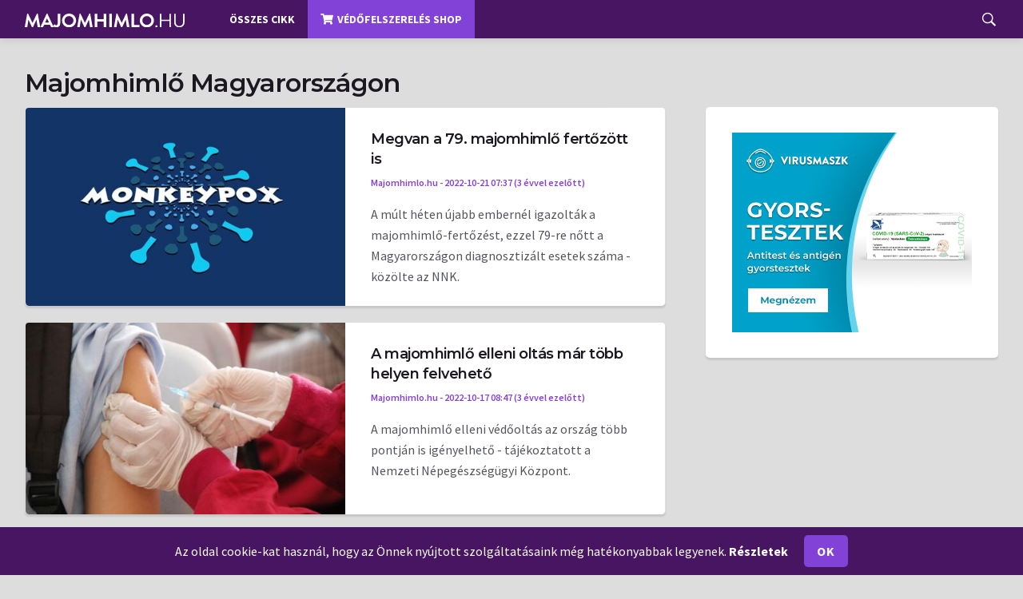

--- FILE ---
content_type: text/html; charset=UTF-8
request_url: https://majomhimlo.hu/kategoria/majomhimlo-magyarorszagon?page=1&per-page=5
body_size: 5456
content:
<!DOCTYPE html>
<html lang="hu-HU">
    <head>
        <meta charset="UTF-8">
        <meta http-equiv="X-UA-Compatible" content="IE=edge">
        <meta name="viewport" content="width=device-width, initial-scale=1">
                <!-- iOS -->
<link rel="apple-touch-icon" sizes="57x57" href="/images/favicons/apple-icon-57x57.png">
<link rel="apple-touch-icon" sizes="60x60" href="/images/favicons/apple-icon-60x60.png">
<link rel="apple-touch-icon" sizes="72x72" href="/images/favicons/apple-icon-72x72.png">
<link rel="apple-touch-icon" sizes="76x76" href="/images/favicons/apple-icon-76x76.png">
<link rel="apple-touch-icon" sizes="114x114" href="/images/favicons/apple-icon-114x114.png">
<link rel="apple-touch-icon" sizes="120x120" href="/images/favicons/apple-icon-120x120.png">
<link rel="apple-touch-icon" sizes="144x144" href="/images/favicons/apple-icon-144x144.png">
<link rel="apple-touch-icon" sizes="152x152" href="/images/favicons/apple-icon-152x152.png">
<link rel="apple-touch-icon" sizes="180x180" href="/images/favicons/apple-icon-180x180.png">

<!-- generics -->
<link rel="icon" type="image/png" sizes="192x192" href="/images/favicons/android-icon-192x192.png">
<link rel="icon" type="image/png" sizes="32x32" href="/images/favicons/favicon-32x32.png">
<link rel="icon" type="image/png" sizes="96x96" href="/images/favicons/favicon-96x96.png">
<link rel="icon" type="image/png" sizes="16x16" href="/images/favicons/favicon-16x16.png">

<!-- Windows 8 IE 10-->
<meta name="msapplication-TileColor" content="#471561">
<meta name="msapplication-TileImage" content="/images/favicons/ms-icon-144x144.png">
<meta name="theme-color" content="#471561">        
<!--https://majomhimlo.hu/kategoria/majomhimlo-magyarorszagon?page=1&per-page=5-->
        <link rel="shortcut icon" type="image/x-icon" href="https://majomhimlo.hu/images/favicons/favicon.ico" id="favicon">
        <title>Majomhimlő Magyarországon | Majomhimlo.hu</title>
        <link rel="stylesheet" type="text/css" href="https://cdn.jsdelivr.net/npm/cookieconsent@3/build/cookieconsent.min.css" />
                    <!-- Global site tag (gtag.js) - Google Analytics -->
<script async src="https://www.googletagmanager.com/gtag/js?id=G-SCB7K0Z1P3"></script>
<script>
    window.dataLayer = window.dataLayer || [];
    function gtag(){dataLayer.push(arguments);}
    gtag('js', new Date());

    gtag('config', 'G-SCB7K0Z1P3');
</script>                <meta property="og:description" content="Majomhimlő Magyarországon. Hírek, események Magyarországról a majomhimlővel kapcsolatban.">
<meta property="og:image">
<meta name="description" content="Majomhimlő Magyarországon. Hírek, események Magyarországról a majomhimlővel kapcsolatban.">
<meta name="csrf-param" content="_csrf-frontend">
<meta name="csrf-token" content="z7FU3EicOMqBjVNktwS1wL-Y-fAM44CuMBtXlLX7dBq6iB-PDOkLvNTEMhL2W9-m26HJwHaC5fp7ax-m3LwBdw==">

<meta property="og:type" content="website">
<meta property="og:url" content="https://majomhimlo.hu/kategoria/majomhimlo-magyarorszagon?page=1&amp;per-page=5">
<meta property="og:title" content="Majomhimlő Magyarországon | Majomhimlo.hu">
<meta property="og:site_name" content="Majomhimlo.hu">
<link href="https://cdnjs.cloudflare.com/ajax/libs/font-awesome/5.12.1/css/all.min.css" rel="stylesheet">
<link href="/assets/a/aa13204b0c/6d9694ae/css/bootstrap.css" rel="stylesheet">
<link href="/assets/a/aa13204b0c/d1f64ac4/css/deus.min.css" rel="stylesheet">
<link href="/assets/a/aa13204b0c/d1f64ac4/css/font-icons.min.css" rel="stylesheet">
<link href="/assets/a/aa13204b0c/d1f64ac4/css/cookie-consent.css" rel="stylesheet">
<link href="/assets/a/aa13204b0c/78233d27/css/sweetalert.css" rel="stylesheet">
<link href="/assets/a/aa13204b0c/f1130db4/css/default.css" rel="stylesheet">
<style>.inline-zone-desktop {
    display: none !important;
}
.inline-zone-mobile {
    display: block !important;
}</style>
<script src="https://www.googletagmanager.com/gtag/js?id=UA-72999836-4" async></script>
<script>  window.dataLayer = window.dataLayer || [];
  function gtag(){dataLayer.push(arguments);}
  gtag('js', new Date());
  gtag('config', 'UA-72999836-4');
</script>    </head>
    <body class=" style-default style-rounded">
        <!-- Google Tag Manager (noscript) -->
<noscript><iframe src="https://www.googletagmanager.com/ns.html?id=UA-72999836-4" height="0" width="0" style="display:none;visibility:hidden"></iframe></noscript>
<!-- End Google Tag Manager (noscript) -->        <div class="content-overlay"></div>
        
<!-- Sidenav -->
<header class="sidenav" id="sidenav">

    <!-- close -->
    <div class="sidenav__close">
        <button class="sidenav__close-button" id="sidenav__close-button" aria-label="close sidenav">
            <i class="ui-close sidenav__close-icon"></i>
        </button>
    </div>

    <!-- Nav -->
    <nav class="sidenav__menu-container">
        <div class="sidenav__logo">
            <a href="/"><img src="/images/logo-majomhimlo_hu.svg" alt="Majomhimlo.hu"></a>        </div>
        <ul class="sidenav__menu" role="menubar">
                        <li>
                <a class="sidenav__menu-url" href="/osszes-cikk">Összes cikk</a>            </li>
            <li>
                <a class="sidenav__menu-url" href="https://virusmaszk.hu/?utm_source=majomhimlo.hu&amp;utm_campaign=virusmaszk&amp;utm_medium=link&amp;utm_content=shop" target="_blank"><i class="fas fa-shopping-cart"></i>Védőfelszerelés shop</a>            </li>
        </ul>
    </nav>

    <div class="socials sidenav__socials socials--rounded">
        <a class="social social-facebook" href="https://www.facebook.com/majomhimlo.hu" aria-label="facebook" target="_blank"><i class="ui-facebook"></i></a>        <a class="social social-facebook-group" href="https://www.facebook.com/groups/majomhimlomagyarorszagon" aria-label="facebook-group" target="_blank"><img class="fb-group-img" src="/images/icons/facebook-group-icon.svg" alt=""></a>        <a class="social social-instagram" href="https://instagram.com/majomhimlo.hu" aria-label="instagram" target="_blank"><i class="ui-instagram"></i></a>        <a class="social social-twitter" href="https://twitter.com/majomhimlohu" aria-label="twitter" target="_blank"><i class="ui-twitter"></i></a>        <a class="social social-youtube" href="https://www.youtube.com/channel/UCkikEpgcWRTt3Rw3BTXzgbg" aria-label="youtube" target="_blank"><i class="ui-youtube"></i></a>        <a class="social social-tiktok" href="https://www.tiktok.com/@majomhimlo.hu" aria-label="tiktok" target="_blank"><img class="tiktok-img" src="/images/icons/tiktok-icon.svg" alt=""></a>        <a class="social social-pinterest" href="https://hu.pinterest.com/majomhimlo" aria-label="pinterest" target="_blank"><i class="ui-pinterest"></i></a>        <a class="social social-tumblr" href="https://majomhimlohu.tumblr.com" aria-label="tumblr" target="_blank"><i class="ui-tumblr"></i></a>        <a class="social social-rss" href="/rss" aria-label="rss" target="_blank"><i class="ui-rss"></i></a>    </div>
</header> <!-- end sidenav -->        <main class="main oh" id="main">
            <!-- Navigation -->
<header class="nav">

    <div class="nav__holder nav--sticky">
        <div class="container relative">
            <div class="flex-parent">
                <!-- Side Menu Button -->
                <button class="nav-icon-toggle d-block d-lg-none" id="nav-icon-toggle" aria-label="Open side menu">
                    <span class="nav-icon-toggle__box">
                        <span class="nav-icon-toggle__inner"></span>
                    </span>
                </button>
                <!-- Logo -->
                <a class="navbar-logo" href="/"><img class="logo__img" src="/images/logo-majomhimlo_white_hu.svg" srcset="/images/logo-majomhimlo_white_hu.svg 1x, /images/logo-majomhimlo_white_hu.svg 2x" alt="Majomhimlo.hu"></a>                <!-- Nav-wrap -->
                <nav class="flex-child nav__wrap d-none d-lg-block">
                    <ul class="nav__menu">
                                                <li>
                            <a href="/osszes-cikk">Összes cikk</a>                        </li>
                        <li>
                            <a class="webshop-class" href="https://virusmaszk.hu/?utm_source=majomhimlo.hu&amp;utm_campaign=virusmaszk&amp;utm_medium=link&amp;utm_content=shop" target="_blank"><i class="fas fa-shopping-cart"></i>Védőfelszerelés shop</a>                        </li>
                    </ul> <!-- end menu -->
                </nav> <!-- end nav-wrap -->
                <!-- Nav Right -->
                <div class="nav__right">
                    <!-- Search -->
                    <div class="nav__right-item nav__search">
                        <a href="#" class="nav__search-trigger" id="nav__search-trigger">
                            <i class="ui-search nav__search-trigger-icon"></i>
                        </a>
                        <div class="nav__search-box" id="nav__search-box">
                            <form class="nav__search-form" id="nav-search" action="/kereses ">
                                <input type="text" name="term" id="nav-search-term" placeholder="Keresés..." class="nav__search-input" maxlength="50">
                                <button type="submit" class="search-button btn btn-lg btn-color btn-button">
                                    <i class="ui-search nav__search-icon"></i>
                                </button>
                            </form>
                        </div>
                    </div>
                </div> <!-- end nav right -->
            </div> <!-- end flex-parent -->
        </div> <!-- end container -->
    </div>
</header> <!-- end navigation -->

            <div class="d-block d-lg-none d-xl-none">
                <div class="container">
    <div class="trending-now">
        <span class="trending-now__label">
          <i class="fas fa-exclamation"></i>
        </span>
        <div class="newsticker marquee">
            <ul class="newsticker__list">
                <li class="newsticker__item"><a id="marquee" href="https://virusmaszk.hu/?utm_source=majomhimlo.hu&utm_campaign=virusmaszk&utm_medium=link&utm_content=shop" target='_blank' class="newsticker__item-url">Védőfelszerelés shop »</a></li>
            </ul>
        </div>
        <!--        <div class="newsticker-buttons">-->
        <!--            <button class="newsticker-button newsticker-button--prev" id="newsticker-button--prev" aria-label="next article"><i class="ui-arrow-left"></i></button>-->
        <!--            <button class="newsticker-button newsticker-button--next" id="newsticker-button--next" aria-label="previous article"><i class="ui-arrow-right"></i></button>-->
        <!--        </div>-->
    </div>
</div>            </div>
            <div class="container">
                            </div>

            

<div class="main-container container" id="main-container">
    <h1>Majomhimlő Magyarországon</h1>
    <!-- Content -->
    <div class="row">
        <!-- Posts -->
        <div class="col-lg-8 blog__content mb-72">
            <section class="section">
                        <div id="w0" class="list-view">
<div data-key="61">
<article class="entry card post-list">
    <div class="entry__img-holder post-list__img-holder card__img-holder" style="background-image: url(https://euimg.shardimage.com/hWpi0-Ga0/s-b4:Ua83E_sAviuRSU-Sfrnaso37DM1RrzcT26/w:500_c:lfit/i/63)">
        <a class="thumb-url" href="https://majomhimlo.hu/hirek/20221021/megvan-a-79-majomhimlo-fertozott-is"></a>        <img class="entry_img d-none" src="https://euimg.shardimage.com/hWpi0-Ga0/s-b4:Ua83E_sAviuRSU-Sfrnaso37DM1RrzcT26/w:500_c:lfit/i/63" alt="Megvan a 79. majomhimlő fertőzött is">    </div>

    <div class="entry__body post-list__body card__body">
        <div class="entry__header">
            <h2 class="entry__title">
                <a href="https://majomhimlo.hu/hirek/20221021/megvan-a-79-majomhimlo-fertozott-is">Megvan a 79. majomhimlő fertőzött is</a>            </h2>
            <ul class="entry__meta after-tag">
                <li class="entry__meta-author no-hover no-text-transform">
                    Majomhimlo.hu - 2022-10-21 07:37 (3 évvel ezelőtt)                </li>
            </ul>
        </div>
        <div class="entry__excerpt">
            <p>A múlt héten újabb embernél igazolták a majomhimlő-fertőzést, ezzel 79-re nőtt a Magyarországon diagnosztizált esetek száma - közölte az NNK.</p>
        </div>
    </div>
</article>




</div>
<div data-key="60">
<article class="entry card post-list">
    <div class="entry__img-holder post-list__img-holder card__img-holder" style="background-image: url(https://euimg.shardimage.com/hWpi0-Ga0/s-b4:yCVEwetuBPm7KMeXJwns6FrwZU7IJUTB26/w:500_c:lfit/i/62)">
        <a class="thumb-url" href="https://majomhimlo.hu/hirek/20221017/a-majomhimlo-elleni-oltas-mar-tobb-helyen-felveheto"></a>        <img class="entry_img d-none" src="https://euimg.shardimage.com/hWpi0-Ga0/s-b4:yCVEwetuBPm7KMeXJwns6FrwZU7IJUTB26/w:500_c:lfit/i/62" alt="A majomhimlő elleni oltás már több helyen felvehető">    </div>

    <div class="entry__body post-list__body card__body">
        <div class="entry__header">
            <h2 class="entry__title">
                <a href="https://majomhimlo.hu/hirek/20221017/a-majomhimlo-elleni-oltas-mar-tobb-helyen-felveheto">A majomhimlő elleni oltás már több helyen felvehető</a>            </h2>
            <ul class="entry__meta after-tag">
                <li class="entry__meta-author no-hover no-text-transform">
                    Majomhimlo.hu - 2022-10-17 08:47 (3 évvel ezelőtt)                </li>
            </ul>
        </div>
        <div class="entry__excerpt">
            <p>A majomhimlő elleni védőoltás az ország több pontján is igényelhető - tájékoztatott a Nemzeti Népegészségügyi Központ.</p>
        </div>
    </div>
</article>




</div>
<div data-key="57">
<article class="entry card post-list">
    <div class="entry__img-holder post-list__img-holder card__img-holder" style="background-image: url(https://euimg.shardimage.com/hWpi0-Ga0/s-b4:-yw-dS_bb-Oq5uzMBZreUnMf-LT7LD5126/w:500_c:lfit/i/59)">
        <a class="thumb-url" href="https://majomhimlo.hu/hirek/20221007/megerkezett-a-majomhimlo-teszt"></a>        <img class="entry_img d-none" src="https://euimg.shardimage.com/hWpi0-Ga0/s-b4:-yw-dS_bb-Oq5uzMBZreUnMf-LT7LD5126/w:500_c:lfit/i/59" alt="Megérkezett a majomhimlő teszt">    </div>

    <div class="entry__body post-list__body card__body">
        <div class="entry__header">
            <h2 class="entry__title">
                <a href="https://majomhimlo.hu/hirek/20221007/megerkezett-a-majomhimlo-teszt">Megérkezett a majomhimlő teszt</a>            </h2>
            <ul class="entry__meta after-tag">
                <li class="entry__meta-author no-hover no-text-transform">
                    Majomhimlo.hu - 2022-10-07 08:43 (3 évvel ezelőtt)                </li>
            </ul>
        </div>
        <div class="entry__excerpt">
            <p>Három különböző gyártó professzionális majomhimlő antigén tesztjéből rendelt kísérleti mennyiséget egy hazai forgalmazó.</p>
        </div>
    </div>
</article>




</div>
<div data-key="55">
<article class="entry card post-list">
    <div class="entry__img-holder post-list__img-holder card__img-holder" style="background-image: url(https://euimg.shardimage.com/hWpi0-Ga0/s-b4:kLLDYl8APZmvuPooDGKY7-eH2yuQssNi26/w:500_c:lfit/i/57)">
        <a class="thumb-url" href="https://majomhimlo.hu/hirek/20220923/mar-77-regisztralt-majomhimlos-eset-van-hazankban"></a>        <img class="entry_img d-none" src="https://euimg.shardimage.com/hWpi0-Ga0/s-b4:kLLDYl8APZmvuPooDGKY7-eH2yuQssNi26/w:500_c:lfit/i/57" alt="Már 77 regisztrált majomhimlős eset van hazánkban">    </div>

    <div class="entry__body post-list__body card__body">
        <div class="entry__header">
            <h2 class="entry__title">
                <a href="https://majomhimlo.hu/hirek/20220923/mar-77-regisztralt-majomhimlos-eset-van-hazankban">Már 77 regisztrált majomhimlős eset van hazánkban</a>            </h2>
            <ul class="entry__meta after-tag">
                <li class="entry__meta-author no-hover no-text-transform">
                    Majomhimlo.hu - 2022-09-23 07:25 (3 évvel ezelőtt)                </li>
            </ul>
        </div>
        <div class="entry__excerpt">
            <p>A héten 77-re nőtt a majomhimlős esetek száma Magyarországon.</p>
        </div>
    </div>
</article>




</div>
<div data-key="53">
<article class="entry card post-list">
    <div class="entry__img-holder post-list__img-holder card__img-holder" style="background-image: url(https://euimg.shardimage.com/hWpi0-Ga0/s-b4:uGG2avk5UoUKZhk70ZzVtvnOeWy4YbZq26/w:500_c:lfit/i/55)">
        <a class="thumb-url" href="https://majomhimlo.hu/hirek/20220916/ujabb-negy-majomhimlo-fertozott"></a>        <img class="entry_img d-none" src="https://euimg.shardimage.com/hWpi0-Ga0/s-b4:uGG2avk5UoUKZhk70ZzVtvnOeWy4YbZq26/w:500_c:lfit/i/55" alt="Újabb négy majomhimlő fertőzött">    </div>

    <div class="entry__body post-list__body card__body">
        <div class="entry__header">
            <h2 class="entry__title">
                <a href="https://majomhimlo.hu/hirek/20220916/ujabb-negy-majomhimlo-fertozott">Újabb négy majomhimlő fertőzött</a>            </h2>
            <ul class="entry__meta after-tag">
                <li class="entry__meta-author no-hover no-text-transform">
                    Majomhimlo.hu - 2022-09-16 10:38 (3 évvel ezelőtt)                </li>
            </ul>
        </div>
        <div class="entry__excerpt">
            <p>További négy embernél igazolták a majomhimlő-fertőzést, így 75-re nőtt a Magyarországon diagnosztizált esetek száma.</p>
        </div>
    </div>
</article>




</div>
<nav id="w1"><ul class="pagination"><li class="pagination__page pagination__page pagination__page--current"><a class="pagination__page" href="/kategoria/majomhimlo-magyarorszagon?page=1&amp;per-page=5" data-page="0">1</a></li>
<li class="pagination__page"><a class="pagination__page" href="/kategoria/majomhimlo-magyarorszagon?page=2&amp;per-page=5" data-page="1">2</a></li>
<li class="pagination__page"><a class="pagination__page" href="/kategoria/majomhimlo-magyarorszagon?page=3&amp;per-page=5" data-page="2">3</a></li>
<li class="pagination__page"><a class="pagination__page" href="/kategoria/majomhimlo-magyarorszagon?page=4&amp;per-page=5" data-page="3">4</a></li>
<li class="pagination__page next"><a class="pagination__page" href="/kategoria/majomhimlo-magyarorszagon?page=2&amp;per-page=5" data-page="1"><i class="ui-arrow-right"></i></a></li></ul></nav></div>            </section>
        </div>

        <!-- Sidebar -->
        <aside class="col-lg-4 sidebar sidebar--right">
                        <aside class="widget aside-banner">
                

<p class="text-center inline-zone-desktop">
    <a href="https://virusmaszk.hu/termekek/COVID-19-gyorsteszt/33?utm_source=majomhimlo.hu&utm_campaign=virusmaszk&utm_medium=banner&utm_content=gyorsteszt300x250" target="_blank"><img src="/images/virusmaszk-468X60-01.jpg" alt="Virusmaszk"></a>
</p>
<p class="text-center inline-zone-mobile">
    <a href="https://virusmaszk.hu/termekek/COVID-19-gyorsteszt/33?utm_source=majomhimlo.hu&utm_campaign=virusmaszk&utm_medium=banner&utm_content=gyorsteszt300x250" target="_blank"><img src="/images/virusmaszk-300X250-02.jpg" alt="Virusmaszk"></a>
</p>

            </aside>
        </aside>
    </div>
</div>

            
<!-- Footer -->
<footer class="footer footer--dark">
    <div class="container">
        <div class="footer__widgets">
            <div class="row">

                <div class="col-lg-3 col-md-6">
                    <aside class="widget widget-logo">
                        <a href="/"><img class="logo__img-big" src="/images/logo-majomhimlo_white_hu.svg" srcset="/images/logo-majomhimlo_white_hu.svg 1x, /images/logo-majomhimlo_white_hu.svg 2x" alt="Majomhimlo.hu"></a>                        <p class="copyright">
                            Hírek, információk a majomhimlőről, hiteles forrásokból
                        </p>
                        <div class="socials socials--large socials--rounded mb-24">
                            <a class="social social-facebook" href="https://www.facebook.com/majomhimlo.hu" aria-label="facebook" target="_blank"><i class="ui-facebook"></i></a>                            <a class="social social-facebook-group" href="https://www.facebook.com/groups/majomhimlomagyarorszagon" aria-label="facebook-group" target="_blank"><img class="fb-group-img" src="/images/icons/facebook-group-icon.svg" alt=""></a>                            <a class="social social-instagram" href="https://instagram.com/majomhimlo.hu" aria-label="instagram" target="_blank"><i class="ui-instagram"></i></a>                            <a class="social social-twitter" href="https://twitter.com/majomhimlo" aria-label="twitter" target="_blank"><i class="ui-twitter"></i></a>                            <a class="social social-youtube" href="https://www.youtube.com/channel/UCkikEpgcWRTt3Rw3BTXzgbg" aria-label="youtube" target="_blank"><i class="ui-youtube"></i></a>                            <a class="social social-tiktok" href="https://www.tiktok.com/@majomhimlo.hu" aria-label="tiktok" target="_blank"><img class="tiktok-img" src="/images/icons/tiktok-icon.svg" alt=""></a>                            <a class="social social-pinterest" href="https://hu.pinterest.com/majomhimlo" aria-label="pinterest" target="_blank"><i class="ui-pinterest"></i></a>                            <a class="social social-tumblr" href="https://majomhimlohu.tumblr.com" aria-label="tumblr" target="_blank"><i class="ui-tumblr"></i></a>                            <a class="social social-rss" href="/rss" aria-label="rss" target="_blank"><i class="ui-rss"></i></a>                        </div>
                    </aside>
                </div>

                <div class="col-lg-4 col-md-6">
                    <aside class="widget widget_nav_menu">
                        <h4 class="widget-title">Rólunk</h4>
                        <ul>
                            <li><a href="/impresszum">Impresszum</a></li>
                            <li><a href="/cookie-szabalyzat">Cookie szabályzat</a></li>
                            <li><a href="/adatkezelesi-tajekoztato">Adatkezelési tájékoztató</a></li>
                            <li><a href="/felhasznalasi-feltetelek">Felhasználási feltételek</a></li>
                            <li><a href="/kapcsolat">Kapcsolat</a></li>
                        </ul>
                    </aside>
                </div>
                                    <div class="col-lg-4 col-md-6">
                        <aside class="widget widget_nav_menu mt-4">
                            <h4 class="widget-title">Nyilatkozat</h4>
                            <p style="font-size: 16px;">A majomhimlo.hu oldal célja ellenőrzött, hiteles információk összegyűjtése a majomhimlővel kapcsolatban. Oldalunk nem azonos a Miniszterelnöki Kabinetiroda (1014 Budapest, Színház utca 1.) által kiadott, <a href="http://www.koronavirus.gov.hu/" target="_blank">www.koronavirus.gov.hu</a> internetes honlappal.
                        </aside>
                    </div>
                



            </div>
        </div>
    </div> <!-- end container -->
</footer> <!-- end footer -->
<div class="footer-bottom pt-3 pb-3 text-center copyright-text">
    <div class="container">
        <p class="mb-0">©2026 <a href="/">Majomhimlo.hu</a> Hírek, információk, statisztikák a majomhimlőről - Minden jog fenntartva!</p>
    </div>
</div>

            <div id="back-to-top">
                <a href="#top" aria-label="Go to top"><i class="ui-arrow-up"></i></a>
            </div>
        </main>
                <script src="https://unpkg.com/ionicons@5.0.0/dist/ionicons.js"></script>
        
<div class="cookie-consent">
    <div class="cookie-text">
        Az oldal cookie-kat használ, hogy az Önnek nyújtott szolgáltatásaink még hatékonyabbak legyenek. <a href="/cookie-szabalyzat">Részletek</a>    </div>
    <div class="button-wrap">
        <button type="button" id="cookie-consent-accept" class="btn btn-primary cookie-btn">Ok</button>    </div>
</div>


        <script src="/assets/a/aa13204b0c/1f960c67/jquery.js"></script>
<script src="/assets/a/aa13204b0c/b301c74c/yii.js"></script>
<script src="/assets/a/aa13204b0c/6d9694ae/js/bootstrap.bundle.js"></script>
<script src="/assets/a/aa13204b0c/14d8a42a/javascripts/md5.js"></script>
<script src="/assets/a/aa13204b0c/14d8a42a/javascripts/wwdh.js"></script>
<script src="/assets/a/aa13204b0c/d1f64ac4/js-dist/vendor.min.js"></script>
<script src="/assets/a/aa13204b0c/d1f64ac4/js-dist/app.min.js"></script>
<script src="/assets/a/aa13204b0c/78233d27/js/sweetalert-dev.js"></script>
<script src="/assets/a/aa13204b0c/f1130db4/js/default.js"></script>
<script>jQuery(function ($) {

    $('#nav-search').submit(function () {
        var term = $.trim($('#nav-search-term').val());
        if (term.length >= 3) {
            return true;
        } else {
            swal({
                title: "",
                text: "Kérjük minimum 3 karaktert adjon meg",
                icon: "error"
            });
            return false;
        }

    });

});</script>    </body>
</html>


--- FILE ---
content_type: text/css;charset=UTF-8
request_url: https://majomhimlo.hu/assets/a/aa13204b0c/d1f64ac4/css/cookie-consent.css
body_size: 206
content:
/*
To change this license header, choose License Headers in Project Properties.
To change this template file, choose Tools | Templates
and open the template in the editor.
*/
/* 
    Created on : 2020. júl. 29., 9:44:01
    Author     : hejjagyorgy
*/

div.cookie-consent {
    background-color: #471561;
}

button.cookie-btn {
    background-color: #8242d7;
    padding: 0.5rem 1rem;
    font-size: 16px;
}

.cookie-btn:hover {
    background-color: #8242d7;
}

div.cookie-text {
    color: #fff;
    font-size: 16px;
}

.cookie-text a {
    transition: 0.15s;
    color: #fff;
    font-weight: 700;
}

.cookie-text a:hover{
    color: #fff;
}

--- FILE ---
content_type: text/css;charset=UTF-8
request_url: https://majomhimlo.hu/assets/a/aa13204b0c/f1130db4/css/default.css
body_size: 316
content:
/*
To change this license header, choose License Headers in Project Properties.
To change this template file, choose Tools | Templates
and open the template in the editor.
*/
/* 
    Created on : 2020. júl. 24., 10:42:19
    Author     : hejjagyorgy
*/

.cookie-consent {
    position: fixed;
    bottom: 0;
    background-color: #323232;
    width: 100%;
    padding: 10px 20px;
    display: flex;
    justify-content: center;
    align-items: center;
    z-index: 100000;
}

.cookie-text {
    padding-right: 20px;
    color: #ccc;
}

.cookie-btn {
    text-transform: uppercase;
    font-weight: bold;
}

@media (max-width: 575px) {
    .cookie-consent {
        flex-direction: column;
    }
    .cookie-text {
        padding: 0;
        text-align: center;
    }
    .button-wrap {
        padding-top: 10px;
    }
}

--- FILE ---
content_type: application/javascript
request_url: https://majomhimlo.hu/assets/a/aa13204b0c/d1f64ac4/js-dist/app.min.js
body_size: 1925
content:
!function(e){"use strict";var o,s=e(window);s.on("load",function(){s.trigger("resize")}),e(".loader").fadeOut(),e(".loader-mask").delay(350).fadeOut("slow"),function(){e("#owl-hero-slider").owlCarousel({center:!0,items:1,loop:!0,nav:!0,dots:!1,margin:8,lazyLoad:!0,navSpeed:500,navText:['<i class="ui-arrow-left">','<i class="ui-arrow-right">'],responsive:{1200:{items:4},768:{items:2},540:{items:2}}}),e(".main-category-owl").owlCarousel({center:!1,items:1,loop:!0,nav:!0,dots:!1,margin:30,lazyLoad:!0,navSpeed:500,navText:['<i class="ui-arrow-left">','<i class="ui-arrow-right">'],responsive:{768:{items:4},540:{items:3}}}),e("#owl-posts-3-items").owlCarousel({center:!1,items:1,loop:!0,nav:!0,dots:!1,margin:20,lazyLoad:!0,navSpeed:500,navText:['<i class="ui-arrow-left">','<i class="ui-arrow-right">'],responsive:{768:{items:3},540:{items:2}}}),e("#owl-headlines").owlCarousel({items:1,loop:!0,nav:!1,dots:!1,lazyLoad:!0,navSpeed:500,navText:['<i class="ui-arrow-left">','<i class="ui-arrow-right">']}),e("#owl-single").owlCarousel({items:1,loop:!0,nav:!0,dots:!1,lazyLoad:!0,navSpeed:500,navText:['<i class="ui-arrow-left">','<i class="ui-arrow-right">']}),e("#owl-single-post-gallery").owlCarousel({items:1,loop:!0,nav:!0,dots:!0,lazyLoad:!0,navSpeed:500,navText:['<i class="ui-arrow-left">','<i class="ui-arrow-right">']});var o=e("#owl-headlines").owlCarousel();e(".owl-custom-nav__btn--prev").on("click",function(){o.trigger("prev.owl.carousel")}),e(".owl-custom-nav__btn--next").on("click",function(){o.trigger("next.owl.carousel")})}(),setTimeout(function(){e("#flickity-hero").flickity({cellAlign:"left",contain:!0,pageDots:!1,prevNextButtons:!1,draggable:!1}),e("#flickity-thumbs").flickity({cellAlign:"left",asNavFor:"#flickity-hero",contain:!0,pageDots:!1,prevNextButtons:!1,draggable:!1})},1e3),s.on("resize",function(){o(992)&&(l(),setTimeout(w,500)),w()}),o=Modernizr.mq("(min-width: 0px)")?function(e){return Modernizr.mq("(min-width: "+e+"px)")}:function(e){return s.width()>=e},/Android|iPhone|iPad|iPod|BlackBerry|Windows Phone/i.test(navigator.userAgent||navigator.vendor||window.opera)?(e("html").addClass("mobile"),e(".dropdown-toggle").attr("data-toggle","dropdown")):e("html").removeClass("mobile"),Function("/*@cc_on return document.documentMode===10@*/")()&&e("html").addClass("ie"),s.scroll(function(){var o,t;o=s.scrollTop(),t=e("#back-to-top"),o>=50?t.addClass("show"):t.removeClass("show");var i=e(".nav--sticky");e(window).scrollTop()>190?i.addClass("sticky"):i.removeClass("sticky"),e(window).scrollTop()>200?i.addClass("offset"):i.removeClass("offset"),e(window).scrollTop()>500?i.addClass("scrolling"):i.removeClass("scrolling")});var t=e("#sidenav"),i=(e("#main-container"),e(".nav-icon-toggle")),n=(e(".nav__holder"),e(".content-overlay")),a=(e("html"),e("#sidenav__close-button"));function l(){i.removeClass("nav-icon-toggle--is-open"),t.removeClass("sidenav--is-open"),n.removeClass("content-overlay--is-visible")}i.on("click",function(o){o.stopPropagation(),e(this).toggleClass("nav-icon-toggle--is-open"),t.toggleClass("sidenav--is-open"),n.toggleClass("content-overlay--is-visible")}),n.on("click",function(){l()}),a.on("click",function(){l()});e(".nav__dropdown-trigger");var r,c,d,v,u,m,p=e(".nav__dropdown-menu"),g=e(".nav__dropdown");function w(){e(".nav__megamenu").each(function(){var o=e(this);o.css("width",e(".container").width());var s=o.closest(".nav__dropdown").offset();s=s.left;var t=e(window).width()-e(".container").outerWidth();s=s-(t/=2)-15,o.css("left",-s)})}if(e("html").hasClass("mobile")&&(e("body").on("click",function(){p.addClass("hide-dropdown")}),g.on("click","> a",function(e){e.preventDefault()}),g.on("click",function(e){e.stopPropagation(),p.removeClass("hide-dropdown")})),e(".sidenav__menu-toggle").on("click",function(o){o.preventDefault();var s=e(this);s.parent().siblings().removeClass("sidenav__menu--is-open"),s.parent().siblings().find("li").removeClass("sidenav__menu--is-open"),s.parent().find("li").removeClass("sidenav__menu--is-open"),s.parent().toggleClass("sidenav__menu--is-open"),s.next().hasClass("show")?s.next().removeClass("show").slideUp(350):(s.parent().parent().find("li .sidenav__menu-dropdown").removeClass("show").slideUp(350),s.next().toggleClass("show").slideToggle(350))}),r=e(".nav__search-trigger"),c=r.find("i"),d=e(".nav__search-box"),v=e(".nav__search-input"),r.on("click",function(e){e.preventDefault(),c.toggleClass("ui-close"),d.slideToggle(),v.focus()}),e("#tweets").length){twitterFetcher.fetch({id:"594366594521804800",domId:"tweets",showUser:!1,showInteraction:!1,showPermalinks:!1,showTime:!0,maxTweets:2,enableLinks:!0})}u=e(".video-playlist__list-item"),m=e(".video-playlist__content-video"),u.on("click",function(o){o.preventDefault();var s=e(this),t=s.attr("href");m.attr("src",t),s.siblings().removeClass("video-playlist__list-item--active"),s.addClass("video-playlist__list-item--active")});var f,h=e(".newsticker__list-enabled");h.length&&h.newsTicker({row_height:34,max_rows:1,prevButton:e("#newsticker-button--prev"),nextButton:e("#newsticker-button--next")}),e(".tabs__trigger").on("click",function(o){var s=e(this).attr("href");e(".tabs__content-trigger "+s).stop().fadeIn(1e3).siblings().hide(),e(this).parent("li").addClass("tabs__item--active").siblings().removeClass("tabs__item--active"),o.preventDefault()}),(f=e(".sticky-col")).length>0&&f.stick_in_parent({offset_top:80});var _=e("#submit-message"),C=e("#msg");_.on("click",function(o){o.preventDefault();var s=e(this);e.ajax({type:"POST",url:"contact.php",dataType:"json",cache:!1,data:e("#contact-form").serialize(),success:function(e){"error"!==e.info?(s.parents("form").find("input[type=text],input[type=email],textarea,select").filter(":visible").val(""),C.hide().removeClass("success").removeClass("error").addClass("success").html(e.msg).fadeIn("slow").delay(5e3).fadeOut("slow")):C.hide().removeClass("success").removeClass("error").addClass("error").html(e.msg).fadeIn("slow").delay(5e3).fadeOut("slow")}})}),e('a[href="#top"]').on("click",function(){return e("html, body").animate({scrollTop:0},1e3,"easeInOutQuint"),!1})}(jQuery);
//# sourceMappingURL=app.min.js.map


--- FILE ---
content_type: application/javascript
request_url: https://majomhimlo.hu/assets/a/aa13204b0c/78233d27/js/sweetalert-dev.js
body_size: 32041
content:
;(function(window, document, undefined) {
  "use strict";

  (function e(t,n,r){function s(o,u){if(!n[o]){if(!t[o]){var a=typeof require=="function"&&require;if(!u&&a)return a(o,!0);if(i)return i(o,!0);var f=new Error("Cannot find module '"+o+"'");throw f.code="MODULE_NOT_FOUND",f}var l=n[o]={exports:{}};t[o][0].call(l.exports,function(e){var n=t[o][1][e];return s(n?n:e)},l,l.exports,e,t,n,r)}return n[o].exports}var i=typeof require=="function"&&require;for(var o=0;o<r.length;o++)s(r[o]);return s})({1:[function(require,module,exports){
'use strict';

var _interopRequireWildcard = function (obj) { return obj && obj.__esModule ? obj : { 'default': obj }; };

// SweetAlert
// 2014-2015 (c) - Tristan Edwards
// github.com/t4t5/sweetalert

/*
 * jQuery-like functions for manipulating the DOM
 */

var _hasClass$addClass$removeClass$escapeHtml$_show$show$_hide$hide$isDescendant$getTopMargin$fadeIn$fadeOut$fireClick$stopEventPropagation = require('./modules/handle-dom');

/*
 * Handy utilities
 */

var _extend$hexToRgb$isIE8$logStr$colorLuminance = require('./modules/utils');

/*
 *  Handle sweetAlert's DOM elements
 */

var _sweetAlertInitialize$getModal$getOverlay$getInput$setFocusStyle$openModal$resetInput$fixVerticalPosition = require('./modules/handle-swal-dom');

// Handle button events and keyboard events

var _handleButton$handleConfirm$handleCancel = require('./modules/handle-click');

var _handleKeyDown = require('./modules/handle-key');

var _handleKeyDown2 = _interopRequireWildcard(_handleKeyDown);

// Default values

var _defaultParams = require('./modules/default-params');

var _defaultParams2 = _interopRequireWildcard(_defaultParams);

var _setParameters = require('./modules/set-params');

var _setParameters2 = _interopRequireWildcard(_setParameters);

/*
 * Remember state in cases where opening and handling a modal will fiddle with it.
 * (We also use window.previousActiveElement as a global variable)
 */
var previousWindowKeyDown;
var lastFocusedButton;

/*
 * Global sweetAlert function
 * (this is what the user calls)
 */
var sweetAlert, swal;

sweetAlert = swal = function () {
  var customizations = arguments[0];

  _hasClass$addClass$removeClass$escapeHtml$_show$show$_hide$hide$isDescendant$getTopMargin$fadeIn$fadeOut$fireClick$stopEventPropagation.addClass(document.body, 'stop-scrolling');
  _sweetAlertInitialize$getModal$getOverlay$getInput$setFocusStyle$openModal$resetInput$fixVerticalPosition.resetInput();

  /*
   * Use argument if defined or default value from params object otherwise.
   * Supports the case where a default value is boolean true and should be
   * overridden by a corresponding explicit argument which is boolean false.
   */
  function argumentOrDefault(key) {
    var args = customizations;
    return args[key] === undefined ? _defaultParams2['default'][key] : args[key];
  }

  if (customizations === undefined) {
    _extend$hexToRgb$isIE8$logStr$colorLuminance.logStr('SweetAlert expects at least 1 attribute!');
    return false;
  }

  var params = _extend$hexToRgb$isIE8$logStr$colorLuminance.extend({}, _defaultParams2['default']);

  switch (typeof customizations) {

    // Ex: swal("Hello", "Just testing", "info");
    case 'string':
      params.title = customizations;
      params.text = arguments[1] || '';
      params.type = arguments[2] || '';
      break;

    // Ex: swal({ title:"Hello", text: "Just testing", type: "info" });
    case 'object':
      if (customizations.title === undefined) {
        _extend$hexToRgb$isIE8$logStr$colorLuminance.logStr('Missing "title" argument!');
        return false;
      }

      params.title = customizations.title;

      for (var customName in _defaultParams2['default']) {
        params[customName] = argumentOrDefault(customName);
      }

      // Show "Confirm" instead of "OK" if cancel button is visible
      params.confirmButtonText = params.showCancelButton ? 'Confirm' : _defaultParams2['default'].confirmButtonText;
      params.confirmButtonText = argumentOrDefault('confirmButtonText');

      // Callback function when clicking on "OK"/"Cancel"
      params.doneFunction = arguments[1] || null;

      break;

    default:
      _extend$hexToRgb$isIE8$logStr$colorLuminance.logStr('Unexpected type of argument! Expected "string" or "object", got ' + typeof customizations);
      return false;

  }

  _setParameters2['default'](params);
  _sweetAlertInitialize$getModal$getOverlay$getInput$setFocusStyle$openModal$resetInput$fixVerticalPosition.fixVerticalPosition();
  _sweetAlertInitialize$getModal$getOverlay$getInput$setFocusStyle$openModal$resetInput$fixVerticalPosition.openModal(arguments[1]);

  // Modal interactions
  var modal = _sweetAlertInitialize$getModal$getOverlay$getInput$setFocusStyle$openModal$resetInput$fixVerticalPosition.getModal();

  /*
   * Make sure all modal buttons respond to all events
   */
  var $buttons = modal.querySelectorAll('button');
  var buttonEvents = ['onclick', 'onmouseover', 'onmouseout', 'onmousedown', 'onmouseup', 'onfocus'];
  var onButtonEvent = function onButtonEvent(e) {
    return _handleButton$handleConfirm$handleCancel.handleButton(e, params, modal);
  };

  for (var btnIndex = 0; btnIndex < $buttons.length; btnIndex++) {
    for (var evtIndex = 0; evtIndex < buttonEvents.length; evtIndex++) {
      var btnEvt = buttonEvents[evtIndex];
      $buttons[btnIndex][btnEvt] = onButtonEvent;
    }
  }

  // Clicking outside the modal dismisses it (if allowed by user)
  _sweetAlertInitialize$getModal$getOverlay$getInput$setFocusStyle$openModal$resetInput$fixVerticalPosition.getOverlay().onclick = onButtonEvent;

  previousWindowKeyDown = window.onkeydown;

  var onKeyEvent = function onKeyEvent(e) {
    return _handleKeyDown2['default'](e, params, modal);
  };
  window.onkeydown = onKeyEvent;

  window.onfocus = function () {
    // When the user has focused away and focused back from the whole window.
    setTimeout(function () {
      // Put in a timeout to jump out of the event sequence.
      // Calling focus() in the event sequence confuses things.
      if (lastFocusedButton !== undefined) {
        lastFocusedButton.focus();
        lastFocusedButton = undefined;
      }
    }, 0);
  };

  // Show alert with enabled buttons always
  swal.enableButtons();
};

/*
 * Set default params for each popup
 * @param {Object} userParams
 */
sweetAlert.setDefaults = swal.setDefaults = function (userParams) {
  if (!userParams) {
    throw new Error('userParams is required');
  }
  if (typeof userParams !== 'object') {
    throw new Error('userParams has to be a object');
  }

  _extend$hexToRgb$isIE8$logStr$colorLuminance.extend(_defaultParams2['default'], userParams);
};

/*
 * Animation when closing modal
 */
sweetAlert.close = swal.close = function () {
  var modal = _sweetAlertInitialize$getModal$getOverlay$getInput$setFocusStyle$openModal$resetInput$fixVerticalPosition.getModal();

  _hasClass$addClass$removeClass$escapeHtml$_show$show$_hide$hide$isDescendant$getTopMargin$fadeIn$fadeOut$fireClick$stopEventPropagation.fadeOut(_sweetAlertInitialize$getModal$getOverlay$getInput$setFocusStyle$openModal$resetInput$fixVerticalPosition.getOverlay(), 5);
  _hasClass$addClass$removeClass$escapeHtml$_show$show$_hide$hide$isDescendant$getTopMargin$fadeIn$fadeOut$fireClick$stopEventPropagation.fadeOut(modal, 5);
  _hasClass$addClass$removeClass$escapeHtml$_show$show$_hide$hide$isDescendant$getTopMargin$fadeIn$fadeOut$fireClick$stopEventPropagation.removeClass(modal, 'showSweetAlert');
  _hasClass$addClass$removeClass$escapeHtml$_show$show$_hide$hide$isDescendant$getTopMargin$fadeIn$fadeOut$fireClick$stopEventPropagation.addClass(modal, 'hideSweetAlert');
  _hasClass$addClass$removeClass$escapeHtml$_show$show$_hide$hide$isDescendant$getTopMargin$fadeIn$fadeOut$fireClick$stopEventPropagation.removeClass(modal, 'visible');

  /*
   * Reset icon animations
   */
  var $successIcon = modal.querySelector('.sa-icon.sa-success');
  _hasClass$addClass$removeClass$escapeHtml$_show$show$_hide$hide$isDescendant$getTopMargin$fadeIn$fadeOut$fireClick$stopEventPropagation.removeClass($successIcon, 'animate');
  _hasClass$addClass$removeClass$escapeHtml$_show$show$_hide$hide$isDescendant$getTopMargin$fadeIn$fadeOut$fireClick$stopEventPropagation.removeClass($successIcon.querySelector('.sa-tip'), 'animateSuccessTip');
  _hasClass$addClass$removeClass$escapeHtml$_show$show$_hide$hide$isDescendant$getTopMargin$fadeIn$fadeOut$fireClick$stopEventPropagation.removeClass($successIcon.querySelector('.sa-long'), 'animateSuccessLong');

  var $errorIcon = modal.querySelector('.sa-icon.sa-error');
  _hasClass$addClass$removeClass$escapeHtml$_show$show$_hide$hide$isDescendant$getTopMargin$fadeIn$fadeOut$fireClick$stopEventPropagation.removeClass($errorIcon, 'animateErrorIcon');
  _hasClass$addClass$removeClass$escapeHtml$_show$show$_hide$hide$isDescendant$getTopMargin$fadeIn$fadeOut$fireClick$stopEventPropagation.removeClass($errorIcon.querySelector('.sa-x-mark'), 'animateXMark');

  var $warningIcon = modal.querySelector('.sa-icon.sa-warning');
  _hasClass$addClass$removeClass$escapeHtml$_show$show$_hide$hide$isDescendant$getTopMargin$fadeIn$fadeOut$fireClick$stopEventPropagation.removeClass($warningIcon, 'pulseWarning');
  _hasClass$addClass$removeClass$escapeHtml$_show$show$_hide$hide$isDescendant$getTopMargin$fadeIn$fadeOut$fireClick$stopEventPropagation.removeClass($warningIcon.querySelector('.sa-body'), 'pulseWarningIns');
  _hasClass$addClass$removeClass$escapeHtml$_show$show$_hide$hide$isDescendant$getTopMargin$fadeIn$fadeOut$fireClick$stopEventPropagation.removeClass($warningIcon.querySelector('.sa-dot'), 'pulseWarningIns');

  // Reset custom class (delay so that UI changes aren't visible)
  setTimeout(function () {
    var customClass = modal.getAttribute('data-custom-class');
    _hasClass$addClass$removeClass$escapeHtml$_show$show$_hide$hide$isDescendant$getTopMargin$fadeIn$fadeOut$fireClick$stopEventPropagation.removeClass(modal, customClass);
  }, 300);

  // Make page scrollable again
  _hasClass$addClass$removeClass$escapeHtml$_show$show$_hide$hide$isDescendant$getTopMargin$fadeIn$fadeOut$fireClick$stopEventPropagation.removeClass(document.body, 'stop-scrolling');

  // Reset the page to its previous state
  window.onkeydown = previousWindowKeyDown;
  if (window.previousActiveElement) {
    window.previousActiveElement.focus();
  }
  lastFocusedButton = undefined;
  clearTimeout(modal.timeout);

  return true;
};

/*
 * Validation of the input field is done by user
 * If something is wrong => call showInputError with errorMessage
 */
sweetAlert.showInputError = swal.showInputError = function (errorMessage) {
  var modal = _sweetAlertInitialize$getModal$getOverlay$getInput$setFocusStyle$openModal$resetInput$fixVerticalPosition.getModal();

  var $errorIcon = modal.querySelector('.sa-input-error');
  _hasClass$addClass$removeClass$escapeHtml$_show$show$_hide$hide$isDescendant$getTopMargin$fadeIn$fadeOut$fireClick$stopEventPropagation.addClass($errorIcon, 'show');

  var $errorContainer = modal.querySelector('.sa-error-container');
  _hasClass$addClass$removeClass$escapeHtml$_show$show$_hide$hide$isDescendant$getTopMargin$fadeIn$fadeOut$fireClick$stopEventPropagation.addClass($errorContainer, 'show');

  $errorContainer.querySelector('p').innerHTML = errorMessage;

  setTimeout(function () {
    sweetAlert.enableButtons();
  }, 1);

  modal.querySelector('input').focus();
};

/*
 * Reset input error DOM elements
 */
sweetAlert.resetInputError = swal.resetInputError = function (event) {
  // If press enter => ignore
  if (event && event.keyCode === 13) {
    return false;
  }

  var $modal = _sweetAlertInitialize$getModal$getOverlay$getInput$setFocusStyle$openModal$resetInput$fixVerticalPosition.getModal();

  var $errorIcon = $modal.querySelector('.sa-input-error');
  _hasClass$addClass$removeClass$escapeHtml$_show$show$_hide$hide$isDescendant$getTopMargin$fadeIn$fadeOut$fireClick$stopEventPropagation.removeClass($errorIcon, 'show');

  var $errorContainer = $modal.querySelector('.sa-error-container');
  _hasClass$addClass$removeClass$escapeHtml$_show$show$_hide$hide$isDescendant$getTopMargin$fadeIn$fadeOut$fireClick$stopEventPropagation.removeClass($errorContainer, 'show');
};

/*
 * Disable confirm and cancel buttons
 */
sweetAlert.disableButtons = swal.disableButtons = function (event) {
  var modal = _sweetAlertInitialize$getModal$getOverlay$getInput$setFocusStyle$openModal$resetInput$fixVerticalPosition.getModal();
  var $confirmButton = modal.querySelector('button.confirm');
  var $cancelButton = modal.querySelector('button.cancel');
  $confirmButton.disabled = true;
  $cancelButton.disabled = true;
};

/*
 * Enable confirm and cancel buttons
 */
sweetAlert.enableButtons = swal.enableButtons = function (event) {
  var modal = _sweetAlertInitialize$getModal$getOverlay$getInput$setFocusStyle$openModal$resetInput$fixVerticalPosition.getModal();
  var $confirmButton = modal.querySelector('button.confirm');
  var $cancelButton = modal.querySelector('button.cancel');
  $confirmButton.disabled = false;
  $cancelButton.disabled = false;
};

if (typeof window !== 'undefined') {
  // The 'handle-click' module requires
  // that 'sweetAlert' was set as global.
  window.sweetAlert = window.swal = sweetAlert;
} else {
  _extend$hexToRgb$isIE8$logStr$colorLuminance.logStr('SweetAlert is a frontend module!');
}

},{"./modules/default-params":2,"./modules/handle-click":3,"./modules/handle-dom":4,"./modules/handle-key":5,"./modules/handle-swal-dom":6,"./modules/set-params":8,"./modules/utils":9}],2:[function(require,module,exports){
'use strict';

Object.defineProperty(exports, '__esModule', {
  value: true
});
var defaultParams = {
  title: '',
  text: '',
  type: null,
  allowOutsideClick: false,
  showConfirmButton: true,
  showCancelButton: false,
  closeOnConfirm: true,
  closeOnCancel: true,
  confirmButtonText: 'OK',
  confirmButtonColor: '#606060',
  cancelButtonText: 'Cancel',
  imageUrl: null,
  imageSize: null,
  timer: null,
  customClass: '',
  html: false,
  animation: true,
  allowEscapeKey: true,
  inputType: 'text',
  inputPlaceholder: '',
  inputValue: '',
  showLoaderOnConfirm: false
};

exports['default'] = defaultParams;
module.exports = exports['default'];

},{}],3:[function(require,module,exports){
'use strict';

Object.defineProperty(exports, '__esModule', {
  value: true
});

var _colorLuminance = require('./utils');

var _getModal = require('./handle-swal-dom');

var _hasClass$isDescendant = require('./handle-dom');

/*
 * User clicked on "Confirm"/"OK" or "Cancel"
 */
var handleButton = function handleButton(event, params, modal) {
  var e = event || window.event;
  var target = e.target || e.srcElement;

  var targetedConfirm = target.className.indexOf('confirm') !== -1;
  var targetedOverlay = target.className.indexOf('sweet-overlay') !== -1;
  var modalIsVisible = _hasClass$isDescendant.hasClass(modal, 'visible');
  var doneFunctionExists = params.doneFunction && modal.getAttribute('data-has-done-function') === 'true';

  // Since the user can change the background-color of the confirm button programmatically,
  // we must calculate what the color should be on hover/active
  var normalColor, hoverColor, activeColor;
  if (targetedConfirm && params.confirmButtonColor) {
    normalColor = params.confirmButtonColor;
    hoverColor = _colorLuminance.colorLuminance(normalColor, -0.04);
    activeColor = _colorLuminance.colorLuminance(normalColor, -0.14);
  }

  function shouldSetConfirmButtonColor(color) {
    if (targetedConfirm && params.confirmButtonColor) {
      target.style.backgroundColor = color;
    }
  }

  switch (e.type) {
    case 'mouseover':
      shouldSetConfirmButtonColor(hoverColor);
      break;

    case 'mouseout':
      shouldSetConfirmButtonColor(normalColor);
      break;

    case 'mousedown':
      shouldSetConfirmButtonColor(activeColor);
      break;

    case 'mouseup':
      shouldSetConfirmButtonColor(hoverColor);
      break;

    case 'focus':
      var $confirmButton = modal.querySelector('button.confirm');
      var $cancelButton = modal.querySelector('button.cancel');

      if (targetedConfirm) {
        $cancelButton.style.boxShadow = 'none';
      } else {
        $confirmButton.style.boxShadow = 'none';
      }
      break;

    case 'click':
      var clickedOnModal = modal === target;
      var clickedOnModalChild = _hasClass$isDescendant.isDescendant(modal, target);

      // Ignore click outside if allowOutsideClick is false
      if (!clickedOnModal && !clickedOnModalChild && modalIsVisible && !params.allowOutsideClick) {
        break;
      }

      if (targetedConfirm && doneFunctionExists && modalIsVisible) {
        handleConfirm(modal, params);
      } else if (doneFunctionExists && modalIsVisible || targetedOverlay) {
        handleCancel(modal, params);
      } else if (_hasClass$isDescendant.isDescendant(modal, target) && target.tagName === 'BUTTON') {
        sweetAlert.close();
      }
      break;
  }
};

/*
 *  User clicked on "Confirm"/"OK"
 */
var handleConfirm = function handleConfirm(modal, params) {
  var callbackValue = true;

  if (_hasClass$isDescendant.hasClass(modal, 'show-input')) {
    callbackValue = modal.querySelector('input').value;

    if (!callbackValue) {
      callbackValue = '';
    }
  }

  params.doneFunction(callbackValue);

  if (params.closeOnConfirm) {
    sweetAlert.close();
  }
  // Disable cancel and confirm button if the parameter is true
  if (params.showLoaderOnConfirm) {
    sweetAlert.disableButtons();
  }
};

/*
 *  User clicked on "Cancel"
 */
var handleCancel = function handleCancel(modal, params) {
  // Check if callback function expects a parameter (to track cancel actions)
  var functionAsStr = String(params.doneFunction).replace(/\s/g, '');
  var functionHandlesCancel = functionAsStr.substring(0, 9) === 'function(' && functionAsStr.substring(9, 10) !== ')';

  if (functionHandlesCancel) {
    params.doneFunction(false);
  }

  if (params.closeOnCancel) {
    sweetAlert.close();
  }
};

exports['default'] = {
  handleButton: handleButton,
  handleConfirm: handleConfirm,
  handleCancel: handleCancel
};
module.exports = exports['default'];

},{"./handle-dom":4,"./handle-swal-dom":6,"./utils":9}],4:[function(require,module,exports){
'use strict';

Object.defineProperty(exports, '__esModule', {
  value: true
});
var hasClass = function hasClass(elem, className) {
  return new RegExp(' ' + className + ' ').test(' ' + elem.className + ' ');
};

var addClass = function addClass(elem, className) {
  if (!hasClass(elem, className)) {
    elem.className += ' ' + className;
  }
};

var removeClass = function removeClass(elem, className) {
  var newClass = ' ' + elem.className.replace(/[\t\r\n]/g, ' ') + ' ';
  if (hasClass(elem, className)) {
    while (newClass.indexOf(' ' + className + ' ') >= 0) {
      newClass = newClass.replace(' ' + className + ' ', ' ');
    }
    elem.className = newClass.replace(/^\s+|\s+$/g, '');
  }
};

var escapeHtml = function escapeHtml(str) {
  var div = document.createElement('div');
  div.appendChild(document.createTextNode(str));
  return div.innerHTML;
};

var _show = function _show(elem) {
  elem.style.opacity = '';
  elem.style.display = 'block';
};

var show = function show(elems) {
  if (elems && !elems.length) {
    return _show(elems);
  }
  for (var i = 0; i < elems.length; ++i) {
    _show(elems[i]);
  }
};

var _hide = function _hide(elem) {
  elem.style.opacity = '';
  elem.style.display = 'none';
};

var hide = function hide(elems) {
  if (elems && !elems.length) {
    return _hide(elems);
  }
  for (var i = 0; i < elems.length; ++i) {
    _hide(elems[i]);
  }
};

var isDescendant = function isDescendant(parent, child) {
  var node = child.parentNode;
  while (node !== null) {
    if (node === parent) {
      return true;
    }
    node = node.parentNode;
  }
  return false;
};

var getTopMargin = function getTopMargin(elem) {
  elem.style.left = '-9999px';
  elem.style.display = 'block';

  var height = elem.clientHeight,
      padding;
  if (typeof getComputedStyle !== 'undefined') {
    // IE 8
    padding = parseInt(getComputedStyle(elem).getPropertyValue('padding-top'), 10);
  } else {
    padding = parseInt(elem.currentStyle.padding);
  }

  elem.style.left = '';
  elem.style.display = 'none';
  return '-' + parseInt((height + padding) / 2) + 'px';
};

var fadeIn = function fadeIn(elem, interval) {
  if (+elem.style.opacity < 1) {
    interval = interval || 16;
    elem.style.opacity = 0;
    elem.style.display = 'block';
    var last = +new Date();
    var tick = (function (_tick) {
      function tick() {
        return _tick.apply(this, arguments);
      }

      tick.toString = function () {
        return _tick.toString();
      };

      return tick;
    })(function () {
      elem.style.opacity = +elem.style.opacity + (new Date() - last) / 100;
      last = +new Date();

      if (+elem.style.opacity < 1) {
        setTimeout(tick, interval);
      }
    });
    tick();
  }
  elem.style.display = 'block'; //fallback IE8
};

var fadeOut = function fadeOut(elem, interval) {
  interval = interval || 16;
  elem.style.opacity = 1;
  var last = +new Date();
  var tick = (function (_tick2) {
    function tick() {
      return _tick2.apply(this, arguments);
    }

    tick.toString = function () {
      return _tick2.toString();
    };

    return tick;
  })(function () {
    elem.style.opacity = +elem.style.opacity - (new Date() - last) / 100;
    last = +new Date();

    if (+elem.style.opacity > 0) {
      setTimeout(tick, interval);
    } else {
      elem.style.display = 'none';
    }
  });
  tick();
};

var fireClick = function fireClick(node) {
  // Taken from http://www.nonobtrusive.com/2011/11/29/programatically-fire-crossbrowser-click-event-with-javascript/
  // Then fixed for today's Chrome browser.
  if (typeof MouseEvent === 'function') {
    // Up-to-date approach
    var mevt = new MouseEvent('click', {
      view: window,
      bubbles: false,
      cancelable: true
    });
    node.dispatchEvent(mevt);
  } else if (document.createEvent) {
    // Fallback
    var evt = document.createEvent('MouseEvents');
    evt.initEvent('click', false, false);
    node.dispatchEvent(evt);
  } else if (document.createEventObject) {
    node.fireEvent('onclick');
  } else if (typeof node.onclick === 'function') {
    node.onclick();
  }
};

var stopEventPropagation = function stopEventPropagation(e) {
  // In particular, make sure the space bar doesn't scroll the main window.
  if (typeof e.stopPropagation === 'function') {
    e.stopPropagation();
    e.preventDefault();
  } else if (window.event && window.event.hasOwnProperty('cancelBubble')) {
    window.event.cancelBubble = true;
  }
};

exports.hasClass = hasClass;
exports.addClass = addClass;
exports.removeClass = removeClass;
exports.escapeHtml = escapeHtml;
exports._show = _show;
exports.show = show;
exports._hide = _hide;
exports.hide = hide;
exports.isDescendant = isDescendant;
exports.getTopMargin = getTopMargin;
exports.fadeIn = fadeIn;
exports.fadeOut = fadeOut;
exports.fireClick = fireClick;
exports.stopEventPropagation = stopEventPropagation;

},{}],5:[function(require,module,exports){
'use strict';

Object.defineProperty(exports, '__esModule', {
  value: true
});

var _stopEventPropagation$fireClick = require('./handle-dom');

var _setFocusStyle = require('./handle-swal-dom');

var handleKeyDown = function handleKeyDown(event, params, modal) {
  var e = event || window.event;
  var keyCode = e.keyCode || e.which;

  var $okButton = modal.querySelector('button.confirm');
  var $cancelButton = modal.querySelector('button.cancel');
  var $modalButtons = modal.querySelectorAll('button[tabindex]');

  if ([9, 13, 32, 27].indexOf(keyCode) === -1) {
    // Don't do work on keys we don't care about.
    return;
  }

  var $targetElement = e.target || e.srcElement;

  var btnIndex = -1; // Find the button - note, this is a nodelist, not an array.
  for (var i = 0; i < $modalButtons.length; i++) {
    if ($targetElement === $modalButtons[i]) {
      btnIndex = i;
      break;
    }
  }

  if (keyCode === 9) {
    // TAB
    if (btnIndex === -1) {
      // No button focused. Jump to the confirm button.
      $targetElement = $okButton;
    } else {
      // Cycle to the next button
      if (btnIndex === $modalButtons.length - 1) {
        $targetElement = $modalButtons[0];
      } else {
        $targetElement = $modalButtons[btnIndex + 1];
      }
    }

    _stopEventPropagation$fireClick.stopEventPropagation(e);
    $targetElement.focus();

    if (params.confirmButtonColor) {
      _setFocusStyle.setFocusStyle($targetElement, params.confirmButtonColor);
    }
  } else {
    if (keyCode === 13) {
      if ($targetElement.tagName === 'INPUT') {
        $targetElement = $okButton;
        $okButton.focus();
      }

      if (btnIndex === -1) {
        // ENTER/SPACE clicked outside of a button.
        $targetElement = $okButton;
      } else {
        // Do nothing - let the browser handle it.
        $targetElement = undefined;
      }
    } else if (keyCode === 27 && params.allowEscapeKey === true) {
      $targetElement = $cancelButton;
      _stopEventPropagation$fireClick.fireClick($targetElement, e);
    } else {
      // Fallback - let the browser handle it.
      $targetElement = undefined;
    }
  }
};

exports['default'] = handleKeyDown;
module.exports = exports['default'];

},{"./handle-dom":4,"./handle-swal-dom":6}],6:[function(require,module,exports){
'use strict';

var _interopRequireWildcard = function (obj) { return obj && obj.__esModule ? obj : { 'default': obj }; };

Object.defineProperty(exports, '__esModule', {
  value: true
});

var _hexToRgb = require('./utils');

var _removeClass$getTopMargin$fadeIn$show$addClass = require('./handle-dom');

var _defaultParams = require('./default-params');

var _defaultParams2 = _interopRequireWildcard(_defaultParams);

/*
 * Add modal + overlay to DOM
 */

var _injectedHTML = require('./injected-html');

var _injectedHTML2 = _interopRequireWildcard(_injectedHTML);

var modalClass = '.sweet-alert';
var overlayClass = '.sweet-overlay';

var sweetAlertInitialize = function sweetAlertInitialize() {
  var sweetWrap = document.createElement('div');
  sweetWrap.innerHTML = _injectedHTML2['default'];

  // Append elements to body
  while (sweetWrap.firstChild) {
    document.body.appendChild(sweetWrap.firstChild);
  }
};

/*
 * Get DOM element of modal
 */
var getModal = (function (_getModal) {
  function getModal() {
    return _getModal.apply(this, arguments);
  }

  getModal.toString = function () {
    return _getModal.toString();
  };

  return getModal;
})(function () {
  var $modal = document.querySelector(modalClass);

  if (!$modal) {
    sweetAlertInitialize();
    $modal = getModal();
  }

  return $modal;
});

/*
 * Get DOM element of input (in modal)
 */
var getInput = function getInput() {
  var $modal = getModal();
  if ($modal) {
    return $modal.querySelector('input');
  }
};

/*
 * Get DOM element of overlay
 */
var getOverlay = function getOverlay() {
  return document.querySelector(overlayClass);
};

/*
 * Add box-shadow style to button (depending on its chosen bg-color)
 */
var setFocusStyle = function setFocusStyle($button, bgColor) {
  var rgbColor = _hexToRgb.hexToRgb(bgColor);
  $button.style.boxShadow = '0 0 2px rgba(' + rgbColor + ', 0.8), inset 0 0 0 1px rgba(0, 0, 0, 0.05)';
};

/*
 * Animation when opening modal
 */
var openModal = function openModal(callback) {
  var $modal = getModal();
  _removeClass$getTopMargin$fadeIn$show$addClass.fadeIn(getOverlay(), 10);
  _removeClass$getTopMargin$fadeIn$show$addClass.show($modal);
  _removeClass$getTopMargin$fadeIn$show$addClass.addClass($modal, 'showSweetAlert');
  _removeClass$getTopMargin$fadeIn$show$addClass.removeClass($modal, 'hideSweetAlert');

  window.previousActiveElement = document.activeElement;
  var $okButton = $modal.querySelector('button.confirm');
  $okButton.focus();

  setTimeout(function () {
    _removeClass$getTopMargin$fadeIn$show$addClass.addClass($modal, 'visible');
  }, 500);

  var timer = $modal.getAttribute('data-timer');

  if (timer !== 'null' && timer !== '') {
    var timerCallback = callback;
    $modal.timeout = setTimeout(function () {
      var doneFunctionExists = (timerCallback || null) && $modal.getAttribute('data-has-done-function') === 'true';
      if (doneFunctionExists) {
        timerCallback(null);
      } else {
        sweetAlert.close();
      }
    }, timer);
  }
};

/*
 * Reset the styling of the input
 * (for example if errors have been shown)
 */
var resetInput = function resetInput() {
  var $modal = getModal();
  var $input = getInput();

  _removeClass$getTopMargin$fadeIn$show$addClass.removeClass($modal, 'show-input');
  $input.value = _defaultParams2['default'].inputValue;
  $input.setAttribute('type', _defaultParams2['default'].inputType);
  $input.setAttribute('placeholder', _defaultParams2['default'].inputPlaceholder);

  resetInputError();
};

var resetInputError = function resetInputError(event) {
  // If press enter => ignore
  if (event && event.keyCode === 13) {
    return false;
  }

  var $modal = getModal();

  var $errorIcon = $modal.querySelector('.sa-input-error');
  _removeClass$getTopMargin$fadeIn$show$addClass.removeClass($errorIcon, 'show');

  var $errorContainer = $modal.querySelector('.sa-error-container');
  _removeClass$getTopMargin$fadeIn$show$addClass.removeClass($errorContainer, 'show');
};

/*
 * Set "margin-top"-property on modal based on its computed height
 */
var fixVerticalPosition = function fixVerticalPosition() {
  var $modal = getModal();
  $modal.style.marginTop = _removeClass$getTopMargin$fadeIn$show$addClass.getTopMargin(getModal());
};

exports.sweetAlertInitialize = sweetAlertInitialize;
exports.getModal = getModal;
exports.getOverlay = getOverlay;
exports.getInput = getInput;
exports.setFocusStyle = setFocusStyle;
exports.openModal = openModal;
exports.resetInput = resetInput;
exports.resetInputError = resetInputError;
exports.fixVerticalPosition = fixVerticalPosition;

},{"./default-params":2,"./handle-dom":4,"./injected-html":7,"./utils":9}],7:[function(require,module,exports){
"use strict";

Object.defineProperty(exports, "__esModule", {
  value: true
});
var injectedHTML =

// Dark overlay
"<div class=\"sweet-overlay\" tabIndex=\"-1\"></div>" +

// Modal
"<div class=\"sweet-alert\">" +

// Error icon
"<div class=\"sa-icon sa-error\">\n      <span class=\"sa-x-mark\">\n        <span class=\"sa-line sa-left\"></span>\n        <span class=\"sa-line sa-right\"></span>\n      </span>\n    </div>" +

// Warning icon
"<div class=\"sa-icon sa-warning\">\n      <span class=\"sa-body\"></span>\n      <span class=\"sa-dot\"></span>\n    </div>" +

// Info icon
"<div class=\"sa-icon sa-info\"></div>" +

// Success icon
"<div class=\"sa-icon sa-success\">\n      <span class=\"sa-line sa-tip\"></span>\n      <span class=\"sa-line sa-long\"></span>\n\n      <div class=\"sa-placeholder\"></div>\n      <div class=\"sa-fix\"></div>\n    </div>" + "<div class=\"sa-icon sa-custom\"></div>" +

// Title, text and input
"<h2>Title</h2>\n    <p>Text</p>\n    <fieldset>\n      <input type=\"text\" tabIndex=\"3\" />\n      <div class=\"sa-input-error\"></div>\n    </fieldset>" +

// Input errors
"<div class=\"sa-error-container\">\n      <div class=\"icon\">!</div>\n      <p>Not valid!</p>\n    </div>" +

// Cancel and confirm buttons
"<div class=\"sa-button-container\">\n      <button class=\"cancel\" tabIndex=\"2\">Cancel</button>\n      <div class=\"sa-confirm-button-container\">\n        <button class=\"confirm\" tabIndex=\"1\">OK</button>" +

// Loading animation
"<div class=\"la-ball-fall\">\n          <div></div>\n          <div></div>\n          <div></div>\n        </div>\n      </div>\n    </div>" +

// End of modal
"</div>";

exports["default"] = injectedHTML;
module.exports = exports["default"];

},{}],8:[function(require,module,exports){
'use strict';

Object.defineProperty(exports, '__esModule', {
  value: true
});

var _isIE8 = require('./utils');

var _getModal$getInput$setFocusStyle = require('./handle-swal-dom');

var _hasClass$addClass$removeClass$escapeHtml$_show$show$_hide$hide = require('./handle-dom');

var alertTypes = ['error', 'warning', 'info', 'success', 'input', 'prompt'];

/*
 * Set type, text and actions on modal
 */
var setParameters = function setParameters(params) {
  var modal = _getModal$getInput$setFocusStyle.getModal();

  var $title = modal.querySelector('h2');
  var $text = modal.querySelector('p');
  var $cancelBtn = modal.querySelector('button.cancel');
  var $confirmBtn = modal.querySelector('button.confirm');

  /*
   * Title
   */
  $title.innerHTML = params.html ? params.title : _hasClass$addClass$removeClass$escapeHtml$_show$show$_hide$hide.escapeHtml(params.title).split('\n').join('<br>');

  /*
   * Text
   */
  $text.innerHTML = params.html ? params.text : _hasClass$addClass$removeClass$escapeHtml$_show$show$_hide$hide.escapeHtml(params.text || '').split('\n').join('<br>');
  if (params.text) _hasClass$addClass$removeClass$escapeHtml$_show$show$_hide$hide.show($text);

  /*
   * Custom class
   */
  if (params.customClass) {
    _hasClass$addClass$removeClass$escapeHtml$_show$show$_hide$hide.addClass(modal, params.customClass);
    modal.setAttribute('data-custom-class', params.customClass);
  } else {
    // Find previously set classes and remove them
    var customClass = modal.getAttribute('data-custom-class');
    _hasClass$addClass$removeClass$escapeHtml$_show$show$_hide$hide.removeClass(modal, customClass);
    modal.setAttribute('data-custom-class', '');
  }

  /*
   * Icon
   */
  _hasClass$addClass$removeClass$escapeHtml$_show$show$_hide$hide.hide(modal.querySelectorAll('.sa-icon'));

  if (params.type && !_isIE8.isIE8()) {
    var _ret = (function () {

      var validType = false;

      for (var i = 0; i < alertTypes.length; i++) {
        if (params.type === alertTypes[i]) {
          validType = true;
          break;
        }
      }

      if (!validType) {
        logStr('Unknown alert type: ' + params.type);
        return {
          v: false
        };
      }

      var typesWithIcons = ['success', 'error', 'warning', 'info'];
      var $icon = undefined;

      if (typesWithIcons.indexOf(params.type) !== -1) {
        $icon = modal.querySelector('.sa-icon.' + 'sa-' + params.type);
        _hasClass$addClass$removeClass$escapeHtml$_show$show$_hide$hide.show($icon);
      }

      var $input = _getModal$getInput$setFocusStyle.getInput();

      // Animate icon
      switch (params.type) {

        case 'success':
          _hasClass$addClass$removeClass$escapeHtml$_show$show$_hide$hide.addClass($icon, 'animate');
          _hasClass$addClass$removeClass$escapeHtml$_show$show$_hide$hide.addClass($icon.querySelector('.sa-tip'), 'animateSuccessTip');
          _hasClass$addClass$removeClass$escapeHtml$_show$show$_hide$hide.addClass($icon.querySelector('.sa-long'), 'animateSuccessLong');
          break;

        case 'error':
          _hasClass$addClass$removeClass$escapeHtml$_show$show$_hide$hide.addClass($icon, 'animateErrorIcon');
          _hasClass$addClass$removeClass$escapeHtml$_show$show$_hide$hide.addClass($icon.querySelector('.sa-x-mark'), 'animateXMark');
          break;

        case 'warning':
          _hasClass$addClass$removeClass$escapeHtml$_show$show$_hide$hide.addClass($icon, 'pulseWarning');
          _hasClass$addClass$removeClass$escapeHtml$_show$show$_hide$hide.addClass($icon.querySelector('.sa-body'), 'pulseWarningIns');
          _hasClass$addClass$removeClass$escapeHtml$_show$show$_hide$hide.addClass($icon.querySelector('.sa-dot'), 'pulseWarningIns');
          break;

        case 'input':
        case 'prompt':
          $input.setAttribute('type', params.inputType);
          $input.value = params.inputValue;
          $input.setAttribute('placeholder', params.inputPlaceholder);
          _hasClass$addClass$removeClass$escapeHtml$_show$show$_hide$hide.addClass(modal, 'show-input');
          setTimeout(function () {
            $input.focus();
            $input.addEventListener('keyup', swal.resetInputError);
          }, 400);
          break;
      }
    })();

    if (typeof _ret === 'object') {
      return _ret.v;
    }
  }

  /*
   * Custom image
   */
  if (params.imageUrl) {
    var $customIcon = modal.querySelector('.sa-icon.sa-custom');

    $customIcon.style.backgroundImage = 'url(' + params.imageUrl + ')';
    _hasClass$addClass$removeClass$escapeHtml$_show$show$_hide$hide.show($customIcon);

    var _imgWidth = 80;
    var _imgHeight = 80;

    if (params.imageSize) {
      var dimensions = params.imageSize.toString().split('x');
      var imgWidth = dimensions[0];
      var imgHeight = dimensions[1];

      if (!imgWidth || !imgHeight) {
        logStr('Parameter imageSize expects value with format WIDTHxHEIGHT, got ' + params.imageSize);
      } else {
        _imgWidth = imgWidth;
        _imgHeight = imgHeight;
      }
    }

    $customIcon.setAttribute('style', $customIcon.getAttribute('style') + 'width:' + _imgWidth + 'px; height:' + _imgHeight + 'px');
  }

  /*
   * Show cancel button?
   */
  modal.setAttribute('data-has-cancel-button', params.showCancelButton);
  if (params.showCancelButton) {
    $cancelBtn.style.display = 'inline-block';
  } else {
    _hasClass$addClass$removeClass$escapeHtml$_show$show$_hide$hide.hide($cancelBtn);
  }

  /*
   * Show confirm button?
   */
  modal.setAttribute('data-has-confirm-button', params.showConfirmButton);
  if (params.showConfirmButton) {
    $confirmBtn.style.display = 'inline-block';
  } else {
    _hasClass$addClass$removeClass$escapeHtml$_show$show$_hide$hide.hide($confirmBtn);
  }

  /*
   * Custom text on cancel/confirm buttons
   */
  if (params.cancelButtonText) {
    $cancelBtn.innerHTML = _hasClass$addClass$removeClass$escapeHtml$_show$show$_hide$hide.escapeHtml(params.cancelButtonText);
  }
  if (params.confirmButtonText) {
    $confirmBtn.innerHTML = _hasClass$addClass$removeClass$escapeHtml$_show$show$_hide$hide.escapeHtml(params.confirmButtonText);
  }

  /*
   * Custom color on confirm button
   */
  if (params.confirmButtonColor) {
    // Set confirm button to selected background color
    $confirmBtn.style.backgroundColor = params.confirmButtonColor;

    // Set the confirm button color to the loading ring
    $confirmBtn.style.borderLeftColor = params.confirmLoadingButtonColor;
    $confirmBtn.style.borderRightColor = params.confirmLoadingButtonColor;

    // Set box-shadow to default focused button
    _getModal$getInput$setFocusStyle.setFocusStyle($confirmBtn, params.confirmButtonColor);
  }

  /*
   * Allow outside click
   */
  modal.setAttribute('data-allow-outside-click', params.allowOutsideClick);

  /*
   * Callback function
   */
  var hasDoneFunction = params.doneFunction ? true : false;
  modal.setAttribute('data-has-done-function', hasDoneFunction);

  /*
   * Animation
   */
  if (!params.animation) {
    modal.setAttribute('data-animation', 'none');
  } else if (typeof params.animation === 'string') {
    modal.setAttribute('data-animation', params.animation); // Custom animation
  } else {
    modal.setAttribute('data-animation', 'pop');
  }

  /*
   * Timer
   */
  modal.setAttribute('data-timer', params.timer);
};

exports['default'] = setParameters;
module.exports = exports['default'];

},{"./handle-dom":4,"./handle-swal-dom":6,"./utils":9}],9:[function(require,module,exports){
'use strict';

Object.defineProperty(exports, '__esModule', {
  value: true
});
/*
 * Allow user to pass their own params
 */
var extend = function extend(a, b) {
  for (var key in b) {
    if (b.hasOwnProperty(key)) {
      a[key] = b[key];
    }
  }
  return a;
};

/*
 * Convert HEX codes to RGB values (#000000 -> rgb(0,0,0))
 */
var hexToRgb = function hexToRgb(hex) {
  var result = /^#?([a-f\d]{2})([a-f\d]{2})([a-f\d]{2})$/i.exec(hex);
  return result ? parseInt(result[1], 16) + ', ' + parseInt(result[2], 16) + ', ' + parseInt(result[3], 16) : null;
};

/*
 * Check if the user is using Internet Explorer 8 (for fallbacks)
 */
var isIE8 = function isIE8() {
  return window.attachEvent && !window.addEventListener;
};

/*
 * IE compatible logging for developers
 */
var logStr = function logStr(string) {
  if (window.console) {
    // IE...
    window.console.log('SweetAlert: ' + string);
  }
};

/*
 * Set hover, active and focus-states for buttons
 * (source: http://www.sitepoint.com/javascript-generate-lighter-darker-color)
 */
var colorLuminance = function colorLuminance(hex, lum) {
  // Validate hex string
  hex = String(hex).replace(/[^0-9a-f]/gi, '');
  if (hex.length < 6) {
    hex = hex[0] + hex[0] + hex[1] + hex[1] + hex[2] + hex[2];
  }
  lum = lum || 0;

  // Convert to decimal and change luminosity
  var rgb = '#';
  var c;
  var i;

  for (i = 0; i < 3; i++) {
    c = parseInt(hex.substr(i * 2, 2), 16);
    c = Math.round(Math.min(Math.max(0, c + c * lum), 255)).toString(16);
    rgb += ('00' + c).substr(c.length);
  }

  return rgb;
};

exports.extend = extend;
exports.hexToRgb = hexToRgb;
exports.isIE8 = isIE8;
exports.logStr = logStr;
exports.colorLuminance = colorLuminance;

},{}]},{},[1])
//# sourceMappingURL=[data-uri]


  /*
   * Use SweetAlert with RequireJS
   */

  if (typeof define === 'function' && define.amd) {
    define(function () {
      return sweetAlert;
    });
  } else if (typeof module !== 'undefined' && module.exports) {
    module.exports = sweetAlert;
  }

})(window, document);

--- FILE ---
content_type: image/svg+xml
request_url: https://majomhimlo.hu/images/logo-majomhimlo_white_hu.svg
body_size: 6487
content:
<?xml version="1.0" encoding="utf-8"?>
<!-- Generator: Adobe Illustrator 26.3.1, SVG Export Plug-In . SVG Version: 6.00 Build 0)  -->
<svg version="1.1" id="logo" xmlns="http://www.w3.org/2000/svg" xmlns:xlink="http://www.w3.org/1999/xlink" x="0px" y="0px"
	 viewBox="0 0 517.9 45.7" style="enable-background:new 0 0 517.9 45.7;" xml:space="preserve">
<style type="text/css">
	.st0{fill:#fff;}
</style>
<g>
	<path class="st0" d="M7.6,1c0-0.3,0.2-0.5,0.3-0.7C8.1,0.1,8.4,0,8.7,0h1c0.5,0,0.9,0.2,1.1,0.6l14,29.9H25l14-29.9
		C39.1,0.2,39.5,0,40,0h1c0.3,0,0.6,0.1,0.8,0.3C42,0.5,42.1,0.7,42.2,1l7.5,42.6c0.1,0.5,0,0.8-0.2,1.1c-0.2,0.3-0.5,0.4-1,0.4
		h-5.8c-0.3,0-0.5-0.1-0.8-0.3c-0.2-0.2-0.4-0.4-0.4-0.6l-3.7-24h-0.2L26.5,45c-0.2,0.5-0.5,0.7-1.1,0.7h-1.1
		c-0.5,0-0.9-0.2-1.1-0.7L12,20.1h-0.2l-3.7,24c0,0.2-0.2,0.4-0.4,0.6C7.5,44.9,7.2,45,6.9,45H1.2c-0.9,0-1.3-0.5-1.2-1.5L7.6,1z"/>
	<path class="st0" d="M52.1,45c-0.5,0-0.8-0.2-1-0.5c-0.2-0.3-0.2-0.7,0-1.1L70.7,0.7C70.9,0.2,71.3,0,71.8,0h0.6
		c0.3,0,0.6,0.1,0.7,0.2s0.3,0.3,0.3,0.5L93,43.4c0.2,0.4,0.2,0.8,0,1.1S92.4,45,92,45h-5.5c-0.5,0-0.8-0.1-1.1-0.3
		c-0.3-0.2-0.5-0.5-0.7-1l-3.1-6.9h-19l-3.1,6.9c-0.1,0.3-0.3,0.6-0.6,0.9S58.1,45,57.6,45H52.1z M78.4,29.9l-6.3-14h-0.2l-6.2,14
		H78.4z"/>
	<path class="st0" d="M92,41.1c-0.3-0.5-0.3-1.1,0.1-1.6l3.3-3.4c0.6-0.6,1.3-0.6,1.9,0.1c0.4,0.5,1,0.9,1.6,1.4
		c0.7,0.4,1.5,0.7,2.6,0.7c0.6,0,1.2-0.1,1.8-0.4c0.6-0.3,1.1-0.6,1.6-1.2c0.5-0.5,0.9-1.2,1.2-2c0.3-0.8,0.4-1.8,0.4-2.9V1.8
		c0-0.3,0.1-0.6,0.3-0.9s0.5-0.3,0.9-0.3h6c0.3,0,0.6,0.1,0.9,0.3c0.2,0.2,0.3,0.5,0.3,0.9v29.9c0,2.2-0.3,4.2-1,5.9
		c-0.7,1.7-1.6,3.2-2.9,4.4c-1.2,1.2-2.6,2.1-4.2,2.7c-1.6,0.6-3.3,0.9-5.2,0.9c-1.4,0-2.6-0.2-3.7-0.5c-1.1-0.4-2-0.8-2.8-1.3
		c-0.8-0.5-1.4-1-2-1.5C92.7,41.8,92.3,41.4,92,41.1z"/>
	<path class="st0" d="M120.6,22.9c0-3.2,0.6-6.2,1.8-8.9c1.2-2.8,2.8-5.2,4.9-7.3c2.1-2.1,4.5-3.7,7.2-4.9c2.8-1.2,5.7-1.8,8.9-1.8
		c3.2,0,6.1,0.6,8.9,1.8c2.8,1.2,5.2,2.8,7.3,4.9c2.1,2.1,3.7,4.5,4.9,7.3c1.2,2.8,1.8,5.8,1.8,8.9c0,3.2-0.6,6.1-1.8,8.9
		c-1.2,2.8-2.8,5.2-4.9,7.2c-2.1,2.1-4.5,3.7-7.3,4.9c-2.8,1.2-5.7,1.8-8.9,1.8c-3.2,0-6.1-0.6-8.9-1.8c-2.8-1.2-5.2-2.8-7.2-4.9
		c-2.1-2.1-3.7-4.5-4.9-7.2C121.2,29,120.6,26.1,120.6,22.9z M128.8,22.9c0,2,0.4,3.9,1.1,5.6c0.8,1.8,1.8,3.3,3.1,4.6
		c1.3,1.3,2.9,2.3,4.6,3.1s3.7,1.1,5.6,1.1s3.9-0.4,5.6-1.1s3.3-1.8,4.7-3.1c1.3-1.3,2.4-2.9,3.1-4.6c0.8-1.8,1.1-3.7,1.1-5.6
		c0-2-0.4-3.9-1.1-5.6c-0.8-1.8-1.8-3.3-3.1-4.7c-1.3-1.3-2.9-2.4-4.7-3.2c-1.8-0.8-3.7-1.2-5.6-1.2s-3.9,0.4-5.6,1.2
		c-1.8,0.8-3.3,1.8-4.6,3.2c-1.3,1.3-2.3,2.9-3.1,4.7C129.2,19,128.8,20.9,128.8,22.9z"/>
	<path class="st0" d="M177.5,1c0-0.3,0.2-0.5,0.3-0.7c0.2-0.2,0.5-0.3,0.8-0.3h1c0.5,0,0.9,0.2,1.1,0.6l14,29.9h0.2l14-29.9
		c0.2-0.4,0.6-0.6,1.1-0.6h1c0.3,0,0.6,0.1,0.8,0.3c0.2,0.2,0.3,0.4,0.3,0.7l7.5,42.6c0.1,0.5,0,0.8-0.2,1.1c-0.2,0.3-0.5,0.4-1,0.4
		h-5.8c-0.3,0-0.5-0.1-0.8-0.3c-0.2-0.2-0.4-0.4-0.4-0.6l-3.7-24h-0.2L196.5,45c-0.2,0.5-0.5,0.7-1.1,0.7h-1.1
		c-0.5,0-0.9-0.2-1.1-0.7l-11.2-24.9h-0.2l-3.7,24c0,0.2-0.2,0.4-0.4,0.6c-0.2,0.2-0.5,0.3-0.8,0.3h-5.7c-0.9,0-1.3-0.5-1.2-1.5
		L177.5,1z"/>
	<path class="st0" d="M226.7,1.8c0-0.3,0.1-0.6,0.3-0.9c0.2-0.2,0.5-0.3,0.9-0.3h5.9c0.3,0,0.6,0.1,0.9,0.3s0.3,0.5,0.3,0.9v16.8
		h20.7V1.8c0-0.3,0.1-0.6,0.3-0.9c0.2-0.2,0.5-0.3,0.9-0.3h5.8c0.3,0,0.6,0.1,0.9,0.3c0.2,0.2,0.3,0.5,0.3,0.9v42
		c0,0.3-0.1,0.6-0.3,0.9c-0.2,0.2-0.5,0.3-0.9,0.3h-5.8c-0.3,0-0.6-0.1-0.9-0.3c-0.2-0.2-0.3-0.5-0.3-0.9V26.3H235v17.5
		c0,0.3-0.1,0.6-0.3,0.9s-0.5,0.3-0.9,0.3h-5.9c-0.3,0-0.6-0.1-0.9-0.3c-0.2-0.2-0.3-0.5-0.3-0.9V1.8z"/>
	<path class="st0" d="M273.9,1.8c0-0.3,0.1-0.6,0.3-0.9c0.2-0.2,0.5-0.3,0.9-0.3h5.9c0.3,0,0.6,0.1,0.9,0.3s0.3,0.5,0.3,0.9v42
		c0,0.3-0.1,0.6-0.3,0.9S281.4,45,281,45h-5.9c-0.3,0-0.6-0.1-0.9-0.3c-0.2-0.2-0.3-0.5-0.3-0.9V1.8z"/>
	<path class="st0" d="M296.8,1c0-0.3,0.2-0.5,0.3-0.7c0.2-0.2,0.5-0.3,0.8-0.3h1c0.5,0,0.9,0.2,1.1,0.6l14,29.9h0.2l14-29.9
		c0.2-0.4,0.6-0.6,1.1-0.6h1c0.3,0,0.6,0.1,0.8,0.3c0.2,0.2,0.3,0.4,0.3,0.7l7.5,42.6c0.1,0.5,0,0.8-0.2,1.1c-0.2,0.3-0.5,0.4-1,0.4
		H332c-0.3,0-0.5-0.1-0.8-0.3c-0.2-0.2-0.4-0.4-0.4-0.6l-3.7-24h-0.2L315.7,45c-0.2,0.5-0.5,0.7-1.1,0.7h-1.1
		c-0.5,0-0.9-0.2-1.1-0.7l-11.2-24.9H301l-3.7,24c0,0.2-0.2,0.4-0.4,0.6c-0.2,0.2-0.5,0.3-0.8,0.3h-5.7c-0.9,0-1.3-0.5-1.2-1.5
		L296.8,1z"/>
	<path class="st0" d="M346,1.8c0-0.3,0.1-0.6,0.3-0.9c0.2-0.2,0.5-0.3,0.9-0.3h5.8c0.3,0,0.6,0.1,0.9,0.3s0.3,0.5,0.3,0.9v35.6h16.2
		c0.3,0,0.6,0.1,0.9,0.3s0.3,0.5,0.3,0.9v5.2c0,0.3-0.1,0.6-0.3,0.9s-0.5,0.3-0.9,0.3h-23.2c-0.3,0-0.6-0.1-0.9-0.3
		c-0.2-0.2-0.3-0.5-0.3-0.9V1.8z"/>
	<path class="st0" d="M372.8,22.9c0-3.2,0.6-6.2,1.8-8.9c1.2-2.8,2.8-5.2,4.9-7.3c2.1-2.1,4.5-3.7,7.2-4.9c2.8-1.2,5.7-1.8,8.9-1.8
		c3.2,0,6.1,0.6,8.9,1.8c2.8,1.2,5.2,2.8,7.3,4.9c2.1,2.1,3.7,4.5,4.9,7.3c1.2,2.8,1.8,5.8,1.8,8.9c0,3.2-0.6,6.1-1.8,8.9
		c-1.2,2.8-2.8,5.2-4.9,7.2c-2.1,2.1-4.5,3.7-7.3,4.9c-2.8,1.2-5.7,1.8-8.9,1.8c-3.2,0-6.1-0.6-8.9-1.8c-2.8-1.2-5.2-2.8-7.2-4.9
		c-2.1-2.1-3.7-4.5-4.9-7.2C373.4,29,372.8,26.1,372.8,22.9z M381.1,22.9c0,2,0.4,3.9,1.1,5.6c0.8,1.8,1.8,3.3,3.1,4.6
		c1.3,1.3,2.9,2.3,4.6,3.1s3.7,1.1,5.6,1.1s3.9-0.4,5.6-1.1s3.3-1.8,4.7-3.1c1.3-1.3,2.4-2.9,3.1-4.6c0.8-1.8,1.1-3.7,1.1-5.6
		c0-2-0.4-3.9-1.1-5.6c-0.8-1.8-1.8-3.3-3.1-4.7c-1.3-1.3-2.9-2.4-4.7-3.2c-1.8-0.8-3.7-1.2-5.6-1.2s-3.9,0.4-5.6,1.2
		c-1.8,0.8-3.3,1.8-4.6,3.2c-1.3,1.3-2.3,2.9-3.1,4.7C381.5,19,381.1,20.9,381.1,22.9z"/>
	<path class="st0" d="M423,42.1c0-1,0.4-1.9,1.1-2.6c0.7-0.7,1.6-1,2.5-1c1,0,1.9,0.3,2.6,1c0.7,0.7,1,1.6,1,2.6c0,1-0.3,1.8-1,2.5
		s-1.6,1.1-2.6,1.1c-1,0-1.8-0.4-2.5-1.1C423.3,43.9,423,43,423,42.1z"/>
	<path class="st0" d="M437.9,1.8c0-0.3,0.1-0.6,0.3-0.9s0.5-0.3,0.9-0.3h2.5c0.3,0,0.6,0.1,0.9,0.3s0.3,0.5,0.3,0.9v18.5h25.8V1.8
		c0-0.3,0.1-0.6,0.3-0.9s0.5-0.3,0.9-0.3h2.5c0.3,0,0.6,0.1,0.9,0.3s0.3,0.5,0.3,0.9v42c0,0.3-0.1,0.6-0.3,0.9s-0.5,0.3-0.9,0.3
		h-2.5c-0.3,0-0.6-0.1-0.9-0.3s-0.3-0.5-0.3-0.9V24.6h-25.8v19.2c0,0.3-0.1,0.6-0.3,0.9S442,45,441.6,45h-2.5
		c-0.3,0-0.6-0.1-0.9-0.3s-0.3-0.5-0.3-0.9V1.8z"/>
	<path class="st0" d="M484.3,1.8c0-0.3,0.1-0.6,0.3-0.9c0.2-0.2,0.5-0.3,0.9-0.3h2.4c0.3,0,0.6,0.1,0.9,0.3c0.2,0.2,0.3,0.5,0.3,0.9
		v26.5c0,1.8,0.3,3.5,0.8,5.1c0.5,1.6,1.3,2.9,2.3,4.1c1,1.2,2.3,2.1,3.7,2.7c1.5,0.7,3.2,1,5,1c1.9,0,3.5-0.3,5-1
		c1.5-0.7,2.8-1.6,3.8-2.7c1-1.1,1.8-2.5,2.4-4c0.5-1.5,0.8-3.2,0.8-5V1.8c0-0.3,0.1-0.6,0.3-0.9s0.5-0.3,0.9-0.3h2.4
		c0.3,0,0.6,0.1,0.9,0.3s0.3,0.5,0.3,0.9v26.8c0,2.4-0.4,4.7-1.2,6.7c-0.8,2.1-2,3.9-3.5,5.4c-1.5,1.5-3.3,2.7-5.3,3.6
		c-2.1,0.9-4.4,1.3-6.9,1.3c-2.5,0-4.8-0.4-6.8-1.3c-2.1-0.9-3.8-2.1-5.3-3.6c-1.5-1.5-2.6-3.3-3.4-5.4c-0.8-2.1-1.2-4.3-1.2-6.7
		V1.8z"/>
</g>
</svg>


--- FILE ---
content_type: image/svg+xml
request_url: https://majomhimlo.hu/images/logo-majomhimlo_hu.svg
body_size: 6490
content:
<?xml version="1.0" encoding="utf-8"?>
<!-- Generator: Adobe Illustrator 26.3.1, SVG Export Plug-In . SVG Version: 6.00 Build 0)  -->
<svg version="1.1" id="logo" xmlns="http://www.w3.org/2000/svg" xmlns:xlink="http://www.w3.org/1999/xlink" x="0px" y="0px"
	 viewBox="0 0 517.9 45.7" style="enable-background:new 0 0 517.9 45.7;" xml:space="preserve">
<style type="text/css">
	.st0{fill:#222222;}
</style>
<g>
	<path class="st0" d="M7.6,1c0-0.3,0.2-0.5,0.3-0.7C8.1,0.1,8.4,0,8.7,0h1c0.5,0,0.9,0.2,1.1,0.6l14,29.9H25l14-29.9
		C39.1,0.2,39.5,0,40,0h1c0.3,0,0.6,0.1,0.8,0.3C42,0.5,42.1,0.7,42.2,1l7.5,42.6c0.1,0.5,0,0.8-0.2,1.1c-0.2,0.3-0.5,0.4-1,0.4
		h-5.8c-0.3,0-0.5-0.1-0.8-0.3c-0.2-0.2-0.4-0.4-0.4-0.6l-3.7-24h-0.2L26.5,45c-0.2,0.5-0.5,0.7-1.1,0.7h-1.1
		c-0.5,0-0.9-0.2-1.1-0.7L12,20.1h-0.2l-3.7,24c0,0.2-0.2,0.4-0.4,0.6C7.5,44.9,7.2,45,6.9,45H1.2c-0.9,0-1.3-0.5-1.2-1.5L7.6,1z"/>
	<path class="st0" d="M52.1,45c-0.5,0-0.8-0.2-1-0.5c-0.2-0.3-0.2-0.7,0-1.1L70.7,0.7C70.9,0.2,71.3,0,71.8,0h0.6
		c0.3,0,0.6,0.1,0.7,0.2s0.3,0.3,0.3,0.5L93,43.4c0.2,0.4,0.2,0.8,0,1.1S92.4,45,92,45h-5.5c-0.5,0-0.8-0.1-1.1-0.3
		c-0.3-0.2-0.5-0.5-0.7-1l-3.1-6.9h-19l-3.1,6.9c-0.1,0.3-0.3,0.6-0.6,0.9S58.1,45,57.6,45H52.1z M78.4,29.9l-6.3-14h-0.2l-6.2,14
		H78.4z"/>
	<path class="st0" d="M92,41.1c-0.3-0.5-0.3-1.1,0.1-1.6l3.3-3.4c0.6-0.6,1.3-0.6,1.9,0.1c0.4,0.5,1,0.9,1.6,1.4
		c0.7,0.4,1.5,0.7,2.6,0.7c0.6,0,1.2-0.1,1.8-0.4c0.6-0.3,1.1-0.6,1.6-1.2c0.5-0.5,0.9-1.2,1.2-2c0.3-0.8,0.4-1.8,0.4-2.9V1.8
		c0-0.3,0.1-0.6,0.3-0.9s0.5-0.3,0.9-0.3h6c0.3,0,0.6,0.1,0.9,0.3c0.2,0.2,0.3,0.5,0.3,0.9v29.9c0,2.2-0.3,4.2-1,5.9
		c-0.7,1.7-1.6,3.2-2.9,4.4c-1.2,1.2-2.6,2.1-4.2,2.7c-1.6,0.6-3.3,0.9-5.2,0.9c-1.4,0-2.6-0.2-3.7-0.5c-1.1-0.4-2-0.8-2.8-1.3
		c-0.8-0.5-1.4-1-2-1.5C92.7,41.8,92.3,41.4,92,41.1z"/>
	<path class="st0" d="M120.6,22.9c0-3.2,0.6-6.2,1.8-8.9c1.2-2.8,2.8-5.2,4.9-7.3c2.1-2.1,4.5-3.7,7.2-4.9c2.8-1.2,5.7-1.8,8.9-1.8
		c3.2,0,6.1,0.6,8.9,1.8c2.8,1.2,5.2,2.8,7.3,4.9c2.1,2.1,3.7,4.5,4.9,7.3c1.2,2.8,1.8,5.8,1.8,8.9c0,3.2-0.6,6.1-1.8,8.9
		c-1.2,2.8-2.8,5.2-4.9,7.2c-2.1,2.1-4.5,3.7-7.3,4.9c-2.8,1.2-5.7,1.8-8.9,1.8c-3.2,0-6.1-0.6-8.9-1.8c-2.8-1.2-5.2-2.8-7.2-4.9
		c-2.1-2.1-3.7-4.5-4.9-7.2C121.2,29,120.6,26.1,120.6,22.9z M128.8,22.9c0,2,0.4,3.9,1.1,5.6c0.8,1.8,1.8,3.3,3.1,4.6
		c1.3,1.3,2.9,2.3,4.6,3.1s3.7,1.1,5.6,1.1s3.9-0.4,5.6-1.1s3.3-1.8,4.7-3.1c1.3-1.3,2.4-2.9,3.1-4.6c0.8-1.8,1.1-3.7,1.1-5.6
		c0-2-0.4-3.9-1.1-5.6c-0.8-1.8-1.8-3.3-3.1-4.7c-1.3-1.3-2.9-2.4-4.7-3.2c-1.8-0.8-3.7-1.2-5.6-1.2s-3.9,0.4-5.6,1.2
		c-1.8,0.8-3.3,1.8-4.6,3.2c-1.3,1.3-2.3,2.9-3.1,4.7C129.2,19,128.8,20.9,128.8,22.9z"/>
	<path class="st0" d="M177.5,1c0-0.3,0.2-0.5,0.3-0.7c0.2-0.2,0.5-0.3,0.8-0.3h1c0.5,0,0.9,0.2,1.1,0.6l14,29.9h0.2l14-29.9
		c0.2-0.4,0.6-0.6,1.1-0.6h1c0.3,0,0.6,0.1,0.8,0.3c0.2,0.2,0.3,0.4,0.3,0.7l7.5,42.6c0.1,0.5,0,0.8-0.2,1.1c-0.2,0.3-0.5,0.4-1,0.4
		h-5.8c-0.3,0-0.5-0.1-0.8-0.3c-0.2-0.2-0.4-0.4-0.4-0.6l-3.7-24h-0.2L196.5,45c-0.2,0.5-0.5,0.7-1.1,0.7h-1.1
		c-0.5,0-0.9-0.2-1.1-0.7l-11.2-24.9h-0.2l-3.7,24c0,0.2-0.2,0.4-0.4,0.6c-0.2,0.2-0.5,0.3-0.8,0.3h-5.7c-0.9,0-1.3-0.5-1.2-1.5
		L177.5,1z"/>
	<path class="st0" d="M226.7,1.8c0-0.3,0.1-0.6,0.3-0.9c0.2-0.2,0.5-0.3,0.9-0.3h5.9c0.3,0,0.6,0.1,0.9,0.3s0.3,0.5,0.3,0.9v16.8
		h20.7V1.8c0-0.3,0.1-0.6,0.3-0.9c0.2-0.2,0.5-0.3,0.9-0.3h5.8c0.3,0,0.6,0.1,0.9,0.3c0.2,0.2,0.3,0.5,0.3,0.9v42
		c0,0.3-0.1,0.6-0.3,0.9c-0.2,0.2-0.5,0.3-0.9,0.3h-5.8c-0.3,0-0.6-0.1-0.9-0.3c-0.2-0.2-0.3-0.5-0.3-0.9V26.3H235v17.5
		c0,0.3-0.1,0.6-0.3,0.9s-0.5,0.3-0.9,0.3h-5.9c-0.3,0-0.6-0.1-0.9-0.3c-0.2-0.2-0.3-0.5-0.3-0.9V1.8z"/>
	<path class="st0" d="M273.9,1.8c0-0.3,0.1-0.6,0.3-0.9c0.2-0.2,0.5-0.3,0.9-0.3h5.9c0.3,0,0.6,0.1,0.9,0.3s0.3,0.5,0.3,0.9v42
		c0,0.3-0.1,0.6-0.3,0.9S281.4,45,281,45h-5.9c-0.3,0-0.6-0.1-0.9-0.3c-0.2-0.2-0.3-0.5-0.3-0.9V1.8z"/>
	<path class="st0" d="M296.8,1c0-0.3,0.2-0.5,0.3-0.7c0.2-0.2,0.5-0.3,0.8-0.3h1c0.5,0,0.9,0.2,1.1,0.6l14,29.9h0.2l14-29.9
		c0.2-0.4,0.6-0.6,1.1-0.6h1c0.3,0,0.6,0.1,0.8,0.3c0.2,0.2,0.3,0.4,0.3,0.7l7.5,42.6c0.1,0.5,0,0.8-0.2,1.1c-0.2,0.3-0.5,0.4-1,0.4
		H332c-0.3,0-0.5-0.1-0.8-0.3c-0.2-0.2-0.4-0.4-0.4-0.6l-3.7-24h-0.2L315.7,45c-0.2,0.5-0.5,0.7-1.1,0.7h-1.1
		c-0.5,0-0.9-0.2-1.1-0.7l-11.2-24.9H301l-3.7,24c0,0.2-0.2,0.4-0.4,0.6c-0.2,0.2-0.5,0.3-0.8,0.3h-5.7c-0.9,0-1.3-0.5-1.2-1.5
		L296.8,1z"/>
	<path class="st0" d="M346,1.8c0-0.3,0.1-0.6,0.3-0.9c0.2-0.2,0.5-0.3,0.9-0.3h5.8c0.3,0,0.6,0.1,0.9,0.3s0.3,0.5,0.3,0.9v35.6h16.2
		c0.3,0,0.6,0.1,0.9,0.3s0.3,0.5,0.3,0.9v5.2c0,0.3-0.1,0.6-0.3,0.9s-0.5,0.3-0.9,0.3h-23.2c-0.3,0-0.6-0.1-0.9-0.3
		c-0.2-0.2-0.3-0.5-0.3-0.9V1.8z"/>
	<path class="st0" d="M372.8,22.9c0-3.2,0.6-6.2,1.8-8.9c1.2-2.8,2.8-5.2,4.9-7.3c2.1-2.1,4.5-3.7,7.2-4.9c2.8-1.2,5.7-1.8,8.9-1.8
		c3.2,0,6.1,0.6,8.9,1.8c2.8,1.2,5.2,2.8,7.3,4.9c2.1,2.1,3.7,4.5,4.9,7.3c1.2,2.8,1.8,5.8,1.8,8.9c0,3.2-0.6,6.1-1.8,8.9
		c-1.2,2.8-2.8,5.2-4.9,7.2c-2.1,2.1-4.5,3.7-7.3,4.9c-2.8,1.2-5.7,1.8-8.9,1.8c-3.2,0-6.1-0.6-8.9-1.8c-2.8-1.2-5.2-2.8-7.2-4.9
		c-2.1-2.1-3.7-4.5-4.9-7.2C373.4,29,372.8,26.1,372.8,22.9z M381.1,22.9c0,2,0.4,3.9,1.1,5.6c0.8,1.8,1.8,3.3,3.1,4.6
		c1.3,1.3,2.9,2.3,4.6,3.1s3.7,1.1,5.6,1.1s3.9-0.4,5.6-1.1s3.3-1.8,4.7-3.1c1.3-1.3,2.4-2.9,3.1-4.6c0.8-1.8,1.1-3.7,1.1-5.6
		c0-2-0.4-3.9-1.1-5.6c-0.8-1.8-1.8-3.3-3.1-4.7c-1.3-1.3-2.9-2.4-4.7-3.2c-1.8-0.8-3.7-1.2-5.6-1.2s-3.9,0.4-5.6,1.2
		c-1.8,0.8-3.3,1.8-4.6,3.2c-1.3,1.3-2.3,2.9-3.1,4.7C381.5,19,381.1,20.9,381.1,22.9z"/>
	<path class="st0" d="M423,42.1c0-1,0.4-1.9,1.1-2.6c0.7-0.7,1.6-1,2.5-1c1,0,1.9,0.3,2.6,1c0.7,0.7,1,1.6,1,2.6c0,1-0.3,1.8-1,2.5
		s-1.6,1.1-2.6,1.1c-1,0-1.8-0.4-2.5-1.1C423.3,43.9,423,43,423,42.1z"/>
	<path class="st0" d="M437.9,1.8c0-0.3,0.1-0.6,0.3-0.9s0.5-0.3,0.9-0.3h2.5c0.3,0,0.6,0.1,0.9,0.3s0.3,0.5,0.3,0.9v18.5h25.8V1.8
		c0-0.3,0.1-0.6,0.3-0.9s0.5-0.3,0.9-0.3h2.5c0.3,0,0.6,0.1,0.9,0.3s0.3,0.5,0.3,0.9v42c0,0.3-0.1,0.6-0.3,0.9s-0.5,0.3-0.9,0.3
		h-2.5c-0.3,0-0.6-0.1-0.9-0.3s-0.3-0.5-0.3-0.9V24.6h-25.8v19.2c0,0.3-0.1,0.6-0.3,0.9S442,45,441.6,45h-2.5
		c-0.3,0-0.6-0.1-0.9-0.3s-0.3-0.5-0.3-0.9V1.8z"/>
	<path class="st0" d="M484.3,1.8c0-0.3,0.1-0.6,0.3-0.9c0.2-0.2,0.5-0.3,0.9-0.3h2.4c0.3,0,0.6,0.1,0.9,0.3c0.2,0.2,0.3,0.5,0.3,0.9
		v26.5c0,1.8,0.3,3.5,0.8,5.1c0.5,1.6,1.3,2.9,2.3,4.1c1,1.2,2.3,2.1,3.7,2.7c1.5,0.7,3.2,1,5,1c1.9,0,3.5-0.3,5-1
		c1.5-0.7,2.8-1.6,3.8-2.7c1-1.1,1.8-2.5,2.4-4c0.5-1.5,0.8-3.2,0.8-5V1.8c0-0.3,0.1-0.6,0.3-0.9s0.5-0.3,0.9-0.3h2.4
		c0.3,0,0.6,0.1,0.9,0.3s0.3,0.5,0.3,0.9v26.8c0,2.4-0.4,4.7-1.2,6.7c-0.8,2.1-2,3.9-3.5,5.4c-1.5,1.5-3.3,2.7-5.3,3.6
		c-2.1,0.9-4.4,1.3-6.9,1.3c-2.5,0-4.8-0.4-6.8-1.3c-2.1-0.9-3.8-2.1-5.3-3.6c-1.5-1.5-2.6-3.3-3.4-5.4c-0.8-2.1-1.2-4.3-1.2-6.7
		V1.8z"/>
</g>
</svg>


--- FILE ---
content_type: image/svg+xml
request_url: https://majomhimlo.hu/images/icons/facebook-group-icon.svg
body_size: 3315
content:
<?xml version="1.0" encoding="utf-8"?>
<!-- Generator: Adobe Illustrator 23.1.1, SVG Export Plug-In . SVG Version: 6.00 Build 0)  -->
<svg version="1.1" id="icon" xmlns="http://www.w3.org/2000/svg" xmlns:xlink="http://www.w3.org/1999/xlink" x="0px" y="0px"
	 viewBox="0 0 198.4 198.4" style="enable-background:new 0 0 198.4 198.4;" xml:space="preserve">
<style type="text/css">
	.st0{fill:#4C76BE;}
	.st1{fill:#FFFFFF;}
</style>
<g>
	<circle class="st0" cx="99.2" cy="99.2" r="99.2"/>
	<g>
		<g>
			<path class="st1" d="M125.8,107.9c1.7,0.7,3.3,1.4,5,2.1c0.8,0.3,1.1,0.9,1.3,1.7c0.4,1.9,0.1,3.8-0.4,5.6
				c-0.3,1.4-1,1.9-2.4,2.1c-0.4,0.1-0.8,0.3-1.2,0.6c-0.3,0.2-0.6,0.5-0.9,0.8c3.5,1.5,7,3.1,10.6,4.9c1.7,0.9,3.2,2,4.5,3.3
				l1.2,1.2v5.8c9.3,0,18.6,0,28,0c-0.8-5.3-4-8.4-8.9-10.2c-3.2-1.2-6.3-2.5-9.4-3.9c-0.9-0.4-1.5-1.3-2.3-1.9
				c-0.3-0.3-0.8-0.5-1.2-0.6c-1.4-0.2-2.1-0.7-2.4-2.1c-0.4-1.8-0.8-3.7-0.4-5.6c0.2-0.8,0.5-1.4,1.3-1.7c1.7-0.7,3.4-1.4,5-2.1
				c1.3-0.5,1.3-1,0.9-2.3c-1.4-4.1-2.5-8.2-2.9-12.6c-0.2-2.8-0.2-5.6-0.8-8.3h-0.1c-0.1-0.3-0.1-0.5-0.2-0.8
				c-1.2-4.8-6.3-7.4-10.6-7.7c0,0-0.1,0-0.1,0c-0.3,0-0.6,0-1,0c-1.8,0.3-3.3,1.4-5,1.9c-2.2,0.7-3.6,2.7-4.5,4.9
				c-1.2,3.2-1,6.5-1.2,9.8c-0.3,4.4-1.4,8.5-2.9,12.6C124.5,106.9,124.6,107.3,125.8,107.9z"/>
			<path class="st1" d="M56.8,130.3l1.3-1.2c1.2-1.1,2.6-2.1,4.5-3.1l1.3-0.7c1.9-1,3.7-2,5.6-2.9c1-0.5,2.1-0.9,3.1-1.3
				c-0.2-0.6-0.4-1.2-0.6-1.8c-0.2-0.8-0.4-1.6-1.4-1.8c-0.3-0.1-0.6-0.5-0.6-0.8c-0.2-1.5-0.4-3-0.5-4.5c0-0.3,0.1-0.7,0.4-1
				c1.3-1.5,2.1-3.2,2.3-5.1c0.2-1,0.7-1.9,1-2.9c0.4-1.3,0.7-2.6,1-3.9c0.1-0.5,0-1,0.1-1.5c0.1-0.7,0.1-1.3-0.8-1.5
				c-0.2-0.1-0.4-0.6-0.4-1c0-2.1,0-4.2,0-6.3c0-1.3,0-2.6-0.1-3.9c-0.2-2.5-1.6-4.2-3.5-5.7c-2.7-2.2-5.7-4.2-9.1-4
				c-0.1,0-0.1,0-0.2,0c-0.1,0-0.1,0-0.2,0c-3.4-0.3-6.4,1.8-9.1,4c-1.8,1.5-3.3,3.2-3.5,5.7c-0.1,1.3-0.1,2.6-0.1,3.9
				c0,2.1,0,4.2,0,6.3c0,0.3-0.2,0.9-0.4,1c-0.9,0.3-0.9,0.8-0.8,1.5c0.1,0.5,0,1,0.1,1.5c0.3,1.3,0.6,2.6,1,3.9
				c0.3,1,0.8,1.9,1,2.9c0.3,2,1,3.7,2.4,5.1c0.2,0.3,0.4,0.7,0.4,1c-0.1,1.5-0.3,3-0.5,4.5c0,0.3-0.4,0.7-0.6,0.8
				c-1,0.2-1.2,1-1.4,1.8c-0.3,1-0.7,2.1-1.1,3.1c-0.1,0.3-0.4,0.6-0.7,0.8c-1.8,0.8-3.6,1.5-5.4,2.2c-1.9,0.8-3.8,1.6-5.7,2.5
				c-1.9,0.9-3.8,2-5.7,3c-1.1,0.6-2.2,1.3-3,2.1v3.3c10,0,19.9,0,29.9,0L56.8,130.3L56.8,130.3L56.8,130.3L56.8,130.3z"/>
		</g>
		<path class="st1" d="M136,129.5c-6.6-3.4-13.4-6.2-20.2-8.8c-0.5-0.2-1.1-0.6-1.3-1c-0.6-1.2-0.9-2.5-1.3-3.9
			c-0.3-0.8-0.5-1.6-1.4-2c-0.2-0.1-0.5-0.6-0.5-0.9c0-3-0.6-6.2,1.6-8.8c0.1-0.1,0.1-0.2,0.1-0.3c1.2-2.6,1.4-5.7,3.1-8.1
			c0-0.1,0-0.1,0.1-0.2c0.2-1.9,0.4-3.7,0.6-5.6c0-0.2-0.2-0.6-0.4-0.7c-0.9-0.3-0.9-1.1-0.9-1.8c0-3.7,0-7.3,0-11
			c0-2.1-0.6-4-2.2-5.5c-1.8-1.6-3.7-3.2-5.6-4.8c-0.9-0.8-1-1.4-0.1-2.2c0.4-0.4,0.9-0.6,1.3-0.9c-0.1-0.1-0.2-0.3-0.3-0.4
			c-0.6,0-1.2-0.1-1.7,0c-2.1,0.3-4.2,0.6-6.2,1.1c-3.9,0.9-7.7,2.1-10.9,4.8c-2.2,1.8-3.9,3.9-4.1,6.8c-0.1,1.5-0.1,3.1-0.1,4.6
			c0,2.5,0,5,0,7.5c0,0.4-0.2,1.1-0.5,1.2c-1,0.3-1,1-0.9,1.8c0.1,0.6,0,1.2,0.1,1.8c0.4,1.6,0.7,3.1,1.2,4.7c0.3,1.2,1,2.2,1.2,3.4
			c0.4,2.3,1.2,4.4,2.8,6.1c0.3,0.3,0.5,0.8,0.4,1.2c-0.1,1.8-0.3,3.6-0.6,5.4c-0.1,0.4-0.4,0.9-0.7,0.9c-1.2,0.3-1.4,1.2-1.7,2.1
			c-0.4,1.2-0.8,2.5-1.3,3.7c-0.1,0.4-0.5,0.8-0.9,0.9c-2.1,0.9-4.3,1.8-6.4,2.7c-2.3,1-4.6,1.9-6.8,2.9c-2.3,1.1-4.5,2.3-6.8,3.5
			c-1.3,0.7-2.6,1.5-3.6,2.5v3.9c26.1,0,52.3,0,78.4,0V132C138.4,131,137.3,130.1,136,129.5z"/>
	</g>
</g>
</svg>
